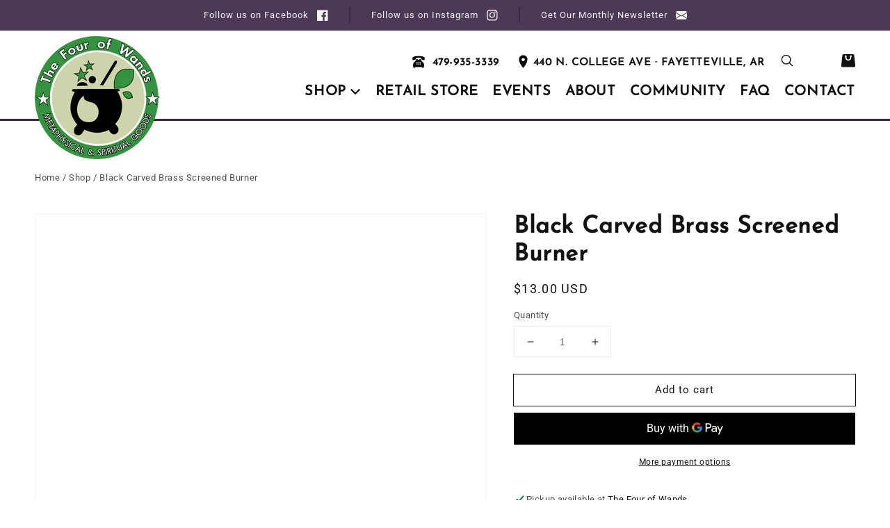

--- FILE ---
content_type: text/html; charset=utf-8
request_url: https://thefourofwands.com/products/black-carved-brass-screened-burner
body_size: 29505
content:
<!doctype html>
<html class="no-js" lang="en">
  <head>
    <meta charset="utf-8">
    <meta http-equiv="X-UA-Compatible" content="IE=edge">
    <meta name="viewport" content="width=device-width,initial-scale=1">
    <meta name="theme-color" content="">
    <link rel="canonical" href="https://thefourofwands.com/products/black-carved-brass-screened-burner">
    <link rel="preconnect" href="https://cdn.shopify.com" crossorigin><link rel="icon" type="image/png" href="//thefourofwands.com/cdn/shop/files/favicon-32x32_32x32.png?v=1630291242"><link rel="preconnect" href="https://fonts.shopifycdn.com" crossorigin><title>
      Black Carved Brass Screened Burner
 &ndash; The Four of Wands</title>

    
      <meta name="description" content="Black brass burner with gold carving and gold brass screen.  2.75&quot;D 1.75&quot;H with wooden coaster. Never leave unattended and make sure to place on the coaster. ">
    

    

<meta property="og:site_name" content="The Four of Wands">
<meta property="og:url" content="https://thefourofwands.com/products/black-carved-brass-screened-burner">
<meta property="og:title" content="Black Carved Brass Screened Burner">
<meta property="og:type" content="product">
<meta property="og:description" content="Black brass burner with gold carving and gold brass screen.  2.75&quot;D 1.75&quot;H with wooden coaster. Never leave unattended and make sure to place on the coaster. "><meta property="og:image" content="http://thefourofwands.com/cdn/shop/products/black-carved-brass-screened-burner_8365cfd4-f7ac-4d4c-8f0b-380c5d0436d9.jpg?v=1632727450">
  <meta property="og:image:secure_url" content="https://thefourofwands.com/cdn/shop/products/black-carved-brass-screened-burner_8365cfd4-f7ac-4d4c-8f0b-380c5d0436d9.jpg?v=1632727450">
  <meta property="og:image:width" content="2400">
  <meta property="og:image:height" content="2400"><meta property="og:price:amount" content="13.00">
  <meta property="og:price:currency" content="USD"><meta name="twitter:card" content="summary_large_image">
<meta name="twitter:title" content="Black Carved Brass Screened Burner">
<meta name="twitter:description" content="Black brass burner with gold carving and gold brass screen.  2.75&quot;D 1.75&quot;H with wooden coaster. Never leave unattended and make sure to place on the coaster. ">


    <script src="//thefourofwands.com/cdn/shop/t/3/assets/global.js?v=170896997323989226581630290599" defer="defer"></script>
    <script>window.performance && window.performance.mark && window.performance.mark('shopify.content_for_header.start');</script><meta id="shopify-digital-wallet" name="shopify-digital-wallet" content="/52290289822/digital_wallets/dialog">
<meta name="shopify-checkout-api-token" content="38fc1a9510f5d12fac9c8c5d367a657a">
<link rel="alternate" type="application/json+oembed" href="https://thefourofwands.com/products/black-carved-brass-screened-burner.oembed">
<script async="async" src="/checkouts/internal/preloads.js?locale=en-US"></script>
<script id="apple-pay-shop-capabilities" type="application/json">{"shopId":52290289822,"countryCode":"US","currencyCode":"USD","merchantCapabilities":["supports3DS"],"merchantId":"gid:\/\/shopify\/Shop\/52290289822","merchantName":"The Four of Wands","requiredBillingContactFields":["postalAddress","email"],"requiredShippingContactFields":["postalAddress","email"],"shippingType":"shipping","supportedNetworks":["visa","masterCard","amex","discover","elo","jcb"],"total":{"type":"pending","label":"The Four of Wands","amount":"1.00"},"shopifyPaymentsEnabled":true,"supportsSubscriptions":true}</script>
<script id="shopify-features" type="application/json">{"accessToken":"38fc1a9510f5d12fac9c8c5d367a657a","betas":["rich-media-storefront-analytics"],"domain":"thefourofwands.com","predictiveSearch":true,"shopId":52290289822,"locale":"en"}</script>
<script>var Shopify = Shopify || {};
Shopify.shop = "the-4-of-wands.myshopify.com";
Shopify.locale = "en";
Shopify.currency = {"active":"USD","rate":"1.0"};
Shopify.country = "US";
Shopify.theme = {"name":"4oW\/main","id":126550835358,"schema_name":"Four of Wands","schema_version":"1.0","theme_store_id":null,"role":"main"};
Shopify.theme.handle = "null";
Shopify.theme.style = {"id":null,"handle":null};
Shopify.cdnHost = "thefourofwands.com/cdn";
Shopify.routes = Shopify.routes || {};
Shopify.routes.root = "/";</script>
<script type="module">!function(o){(o.Shopify=o.Shopify||{}).modules=!0}(window);</script>
<script>!function(o){function n(){var o=[];function n(){o.push(Array.prototype.slice.apply(arguments))}return n.q=o,n}var t=o.Shopify=o.Shopify||{};t.loadFeatures=n(),t.autoloadFeatures=n()}(window);</script>
<script id="shop-js-analytics" type="application/json">{"pageType":"product"}</script>
<script defer="defer" async type="module" src="//thefourofwands.com/cdn/shopifycloud/shop-js/modules/v2/client.init-shop-cart-sync_BdyHc3Nr.en.esm.js"></script>
<script defer="defer" async type="module" src="//thefourofwands.com/cdn/shopifycloud/shop-js/modules/v2/chunk.common_Daul8nwZ.esm.js"></script>
<script type="module">
  await import("//thefourofwands.com/cdn/shopifycloud/shop-js/modules/v2/client.init-shop-cart-sync_BdyHc3Nr.en.esm.js");
await import("//thefourofwands.com/cdn/shopifycloud/shop-js/modules/v2/chunk.common_Daul8nwZ.esm.js");

  window.Shopify.SignInWithShop?.initShopCartSync?.({"fedCMEnabled":true,"windoidEnabled":true});

</script>
<script>(function() {
  var isLoaded = false;
  function asyncLoad() {
    if (isLoaded) return;
    isLoaded = true;
    var urls = ["https:\/\/instafeed.nfcube.com\/cdn\/484e22e90d9bb67147a79450ab79c9d2.js?shop=the-4-of-wands.myshopify.com"];
    for (var i = 0; i < urls.length; i++) {
      var s = document.createElement('script');
      s.type = 'text/javascript';
      s.async = true;
      s.src = urls[i];
      var x = document.getElementsByTagName('script')[0];
      x.parentNode.insertBefore(s, x);
    }
  };
  if(window.attachEvent) {
    window.attachEvent('onload', asyncLoad);
  } else {
    window.addEventListener('load', asyncLoad, false);
  }
})();</script>
<script id="__st">var __st={"a":52290289822,"offset":-21600,"reqid":"3a4aa733-5d5e-4291-a863-2c8bc82dd7ac-1768966706","pageurl":"thefourofwands.com\/products\/black-carved-brass-screened-burner","u":"e806d3702fcc","p":"product","rtyp":"product","rid":6877134913694};</script>
<script>window.ShopifyPaypalV4VisibilityTracking = true;</script>
<script id="captcha-bootstrap">!function(){'use strict';const t='contact',e='account',n='new_comment',o=[[t,t],['blogs',n],['comments',n],[t,'customer']],c=[[e,'customer_login'],[e,'guest_login'],[e,'recover_customer_password'],[e,'create_customer']],r=t=>t.map((([t,e])=>`form[action*='/${t}']:not([data-nocaptcha='true']) input[name='form_type'][value='${e}']`)).join(','),a=t=>()=>t?[...document.querySelectorAll(t)].map((t=>t.form)):[];function s(){const t=[...o],e=r(t);return a(e)}const i='password',u='form_key',d=['recaptcha-v3-token','g-recaptcha-response','h-captcha-response',i],f=()=>{try{return window.sessionStorage}catch{return}},m='__shopify_v',_=t=>t.elements[u];function p(t,e,n=!1){try{const o=window.sessionStorage,c=JSON.parse(o.getItem(e)),{data:r}=function(t){const{data:e,action:n}=t;return t[m]||n?{data:e,action:n}:{data:t,action:n}}(c);for(const[e,n]of Object.entries(r))t.elements[e]&&(t.elements[e].value=n);n&&o.removeItem(e)}catch(o){console.error('form repopulation failed',{error:o})}}const l='form_type',E='cptcha';function T(t){t.dataset[E]=!0}const w=window,h=w.document,L='Shopify',v='ce_forms',y='captcha';let A=!1;((t,e)=>{const n=(g='f06e6c50-85a8-45c8-87d0-21a2b65856fe',I='https://cdn.shopify.com/shopifycloud/storefront-forms-hcaptcha/ce_storefront_forms_captcha_hcaptcha.v1.5.2.iife.js',D={infoText:'Protected by hCaptcha',privacyText:'Privacy',termsText:'Terms'},(t,e,n)=>{const o=w[L][v],c=o.bindForm;if(c)return c(t,g,e,D).then(n);var r;o.q.push([[t,g,e,D],n]),r=I,A||(h.body.append(Object.assign(h.createElement('script'),{id:'captcha-provider',async:!0,src:r})),A=!0)});var g,I,D;w[L]=w[L]||{},w[L][v]=w[L][v]||{},w[L][v].q=[],w[L][y]=w[L][y]||{},w[L][y].protect=function(t,e){n(t,void 0,e),T(t)},Object.freeze(w[L][y]),function(t,e,n,w,h,L){const[v,y,A,g]=function(t,e,n){const i=e?o:[],u=t?c:[],d=[...i,...u],f=r(d),m=r(i),_=r(d.filter((([t,e])=>n.includes(e))));return[a(f),a(m),a(_),s()]}(w,h,L),I=t=>{const e=t.target;return e instanceof HTMLFormElement?e:e&&e.form},D=t=>v().includes(t);t.addEventListener('submit',(t=>{const e=I(t);if(!e)return;const n=D(e)&&!e.dataset.hcaptchaBound&&!e.dataset.recaptchaBound,o=_(e),c=g().includes(e)&&(!o||!o.value);(n||c)&&t.preventDefault(),c&&!n&&(function(t){try{if(!f())return;!function(t){const e=f();if(!e)return;const n=_(t);if(!n)return;const o=n.value;o&&e.removeItem(o)}(t);const e=Array.from(Array(32),(()=>Math.random().toString(36)[2])).join('');!function(t,e){_(t)||t.append(Object.assign(document.createElement('input'),{type:'hidden',name:u})),t.elements[u].value=e}(t,e),function(t,e){const n=f();if(!n)return;const o=[...t.querySelectorAll(`input[type='${i}']`)].map((({name:t})=>t)),c=[...d,...o],r={};for(const[a,s]of new FormData(t).entries())c.includes(a)||(r[a]=s);n.setItem(e,JSON.stringify({[m]:1,action:t.action,data:r}))}(t,e)}catch(e){console.error('failed to persist form',e)}}(e),e.submit())}));const S=(t,e)=>{t&&!t.dataset[E]&&(n(t,e.some((e=>e===t))),T(t))};for(const o of['focusin','change'])t.addEventListener(o,(t=>{const e=I(t);D(e)&&S(e,y())}));const B=e.get('form_key'),M=e.get(l),P=B&&M;t.addEventListener('DOMContentLoaded',(()=>{const t=y();if(P)for(const e of t)e.elements[l].value===M&&p(e,B);[...new Set([...A(),...v().filter((t=>'true'===t.dataset.shopifyCaptcha))])].forEach((e=>S(e,t)))}))}(h,new URLSearchParams(w.location.search),n,t,e,['guest_login'])})(!0,!0)}();</script>
<script integrity="sha256-4kQ18oKyAcykRKYeNunJcIwy7WH5gtpwJnB7kiuLZ1E=" data-source-attribution="shopify.loadfeatures" defer="defer" src="//thefourofwands.com/cdn/shopifycloud/storefront/assets/storefront/load_feature-a0a9edcb.js" crossorigin="anonymous"></script>
<script data-source-attribution="shopify.dynamic_checkout.dynamic.init">var Shopify=Shopify||{};Shopify.PaymentButton=Shopify.PaymentButton||{isStorefrontPortableWallets:!0,init:function(){window.Shopify.PaymentButton.init=function(){};var t=document.createElement("script");t.src="https://thefourofwands.com/cdn/shopifycloud/portable-wallets/latest/portable-wallets.en.js",t.type="module",document.head.appendChild(t)}};
</script>
<script data-source-attribution="shopify.dynamic_checkout.buyer_consent">
  function portableWalletsHideBuyerConsent(e){var t=document.getElementById("shopify-buyer-consent"),n=document.getElementById("shopify-subscription-policy-button");t&&n&&(t.classList.add("hidden"),t.setAttribute("aria-hidden","true"),n.removeEventListener("click",e))}function portableWalletsShowBuyerConsent(e){var t=document.getElementById("shopify-buyer-consent"),n=document.getElementById("shopify-subscription-policy-button");t&&n&&(t.classList.remove("hidden"),t.removeAttribute("aria-hidden"),n.addEventListener("click",e))}window.Shopify?.PaymentButton&&(window.Shopify.PaymentButton.hideBuyerConsent=portableWalletsHideBuyerConsent,window.Shopify.PaymentButton.showBuyerConsent=portableWalletsShowBuyerConsent);
</script>
<script>
  function portableWalletsCleanup(e){e&&e.src&&console.error("Failed to load portable wallets script "+e.src);var t=document.querySelectorAll("shopify-accelerated-checkout .shopify-payment-button__skeleton, shopify-accelerated-checkout-cart .wallet-cart-button__skeleton"),e=document.getElementById("shopify-buyer-consent");for(let e=0;e<t.length;e++)t[e].remove();e&&e.remove()}function portableWalletsNotLoadedAsModule(e){e instanceof ErrorEvent&&"string"==typeof e.message&&e.message.includes("import.meta")&&"string"==typeof e.filename&&e.filename.includes("portable-wallets")&&(window.removeEventListener("error",portableWalletsNotLoadedAsModule),window.Shopify.PaymentButton.failedToLoad=e,"loading"===document.readyState?document.addEventListener("DOMContentLoaded",window.Shopify.PaymentButton.init):window.Shopify.PaymentButton.init())}window.addEventListener("error",portableWalletsNotLoadedAsModule);
</script>

<script type="module" src="https://thefourofwands.com/cdn/shopifycloud/portable-wallets/latest/portable-wallets.en.js" onError="portableWalletsCleanup(this)" crossorigin="anonymous"></script>
<script nomodule>
  document.addEventListener("DOMContentLoaded", portableWalletsCleanup);
</script>

<link id="shopify-accelerated-checkout-styles" rel="stylesheet" media="screen" href="https://thefourofwands.com/cdn/shopifycloud/portable-wallets/latest/accelerated-checkout-backwards-compat.css" crossorigin="anonymous">
<style id="shopify-accelerated-checkout-cart">
        #shopify-buyer-consent {
  margin-top: 1em;
  display: inline-block;
  width: 100%;
}

#shopify-buyer-consent.hidden {
  display: none;
}

#shopify-subscription-policy-button {
  background: none;
  border: none;
  padding: 0;
  text-decoration: underline;
  font-size: inherit;
  cursor: pointer;
}

#shopify-subscription-policy-button::before {
  box-shadow: none;
}

      </style>
<script id="sections-script" data-sections="main-product,product-recommendations,header,footer" defer="defer" src="//thefourofwands.com/cdn/shop/t/3/compiled_assets/scripts.js?v=14625"></script>
<script>window.performance && window.performance.mark && window.performance.mark('shopify.content_for_header.end');</script>


    <style data-shopify>
      @font-face {
  font-family: Roboto;
  font-weight: 400;
  font-style: normal;
  font-display: swap;
  src: url("//thefourofwands.com/cdn/fonts/roboto/roboto_n4.2019d890f07b1852f56ce63ba45b2db45d852cba.woff2") format("woff2"),
       url("//thefourofwands.com/cdn/fonts/roboto/roboto_n4.238690e0007583582327135619c5f7971652fa9d.woff") format("woff");
}

      @font-face {
  font-family: Roboto;
  font-weight: 700;
  font-style: normal;
  font-display: swap;
  src: url("//thefourofwands.com/cdn/fonts/roboto/roboto_n7.f38007a10afbbde8976c4056bfe890710d51dec2.woff2") format("woff2"),
       url("//thefourofwands.com/cdn/fonts/roboto/roboto_n7.94bfdd3e80c7be00e128703d245c207769d763f9.woff") format("woff");
}

      @font-face {
  font-family: Roboto;
  font-weight: 400;
  font-style: italic;
  font-display: swap;
  src: url("//thefourofwands.com/cdn/fonts/roboto/roboto_i4.57ce898ccda22ee84f49e6b57ae302250655e2d4.woff2") format("woff2"),
       url("//thefourofwands.com/cdn/fonts/roboto/roboto_i4.b21f3bd061cbcb83b824ae8c7671a82587b264bf.woff") format("woff");
}

      @font-face {
  font-family: Roboto;
  font-weight: 700;
  font-style: italic;
  font-display: swap;
  src: url("//thefourofwands.com/cdn/fonts/roboto/roboto_i7.7ccaf9410746f2c53340607c42c43f90a9005937.woff2") format("woff2"),
       url("//thefourofwands.com/cdn/fonts/roboto/roboto_i7.49ec21cdd7148292bffea74c62c0df6e93551516.woff") format("woff");
}

      @font-face {
  font-family: "Josefin Sans";
  font-weight: 400;
  font-style: normal;
  font-display: swap;
  src: url("//thefourofwands.com/cdn/fonts/josefin_sans/josefinsans_n4.70f7efd699799949e6d9f99bc20843a2c86a2e0f.woff2") format("woff2"),
       url("//thefourofwands.com/cdn/fonts/josefin_sans/josefinsans_n4.35d308a1bdf56e5556bc2ac79702c721e4e2e983.woff") format("woff");
}


      :root {
        --font-body-family: Roboto, sans-serif;
        --font-body-style: normal;
        --font-body-weight: 400;

        --font-heading-family: "Josefin Sans", sans-serif;
        --font-heading-style: normal;
        --font-heading-weight: 400;

        --color-base-text: 18, 18, 18;
        --color-base-background-1: 255, 255, 255;
        --color-base-background-2: 76, 57, 87;
        --color-base-solid-button-labels: 255, 255, 255;
        --color-base-outline-button-labels: 18, 18, 18;
        --color-base-accent-1: 98, 74, 112;
        --color-base-accent-2: 98, 74, 112;
        --payment-terms-background-color: #ffffff;

        --page-width: 140rem;
      }

      *,
      *::before,
      *::after {
        box-sizing: inherit;
      }

      html {
        box-sizing: border-box;
        font-size: 62.5%;
        height: 100%;
      }

      body {
        display: grid;
        grid-template-rows: auto auto 1fr auto;
        grid-template-columns: 100%;
        min-height: 100%;
        margin: 0;
        font-size: 1.5rem;
        letter-spacing: 0.06rem;
        line-height: 1.8;
        font-family: var(--font-body-family);
        font-style: var(--font-body-style);
        font-weight: var(--font-body-weight);
      }

      @media screen and (min-width: 750px) {
        body {
          font-size: 1.6rem;
        }
      }
    </style>

    <link href="//thefourofwands.com/cdn/shop/t/3/assets/base.css?v=66906592098223002051767715402" rel="stylesheet" type="text/css" media="all" />
<link rel="preload" as="font" href="//thefourofwands.com/cdn/fonts/roboto/roboto_n4.2019d890f07b1852f56ce63ba45b2db45d852cba.woff2" type="font/woff2" crossorigin><link rel="preload" as="font" href="//thefourofwands.com/cdn/fonts/josefin_sans/josefinsans_n4.70f7efd699799949e6d9f99bc20843a2c86a2e0f.woff2" type="font/woff2" crossorigin><script>
      document.documentElement.className = document.documentElement.className.replace('no-js', 'js');
    </script>
  <link href="https://monorail-edge.shopifysvc.com" rel="dns-prefetch">
<script>(function(){if ("sendBeacon" in navigator && "performance" in window) {try {var session_token_from_headers = performance.getEntriesByType('navigation')[0].serverTiming.find(x => x.name == '_s').description;} catch {var session_token_from_headers = undefined;}var session_cookie_matches = document.cookie.match(/_shopify_s=([^;]*)/);var session_token_from_cookie = session_cookie_matches && session_cookie_matches.length === 2 ? session_cookie_matches[1] : "";var session_token = session_token_from_headers || session_token_from_cookie || "";function handle_abandonment_event(e) {var entries = performance.getEntries().filter(function(entry) {return /monorail-edge.shopifysvc.com/.test(entry.name);});if (!window.abandonment_tracked && entries.length === 0) {window.abandonment_tracked = true;var currentMs = Date.now();var navigation_start = performance.timing.navigationStart;var payload = {shop_id: 52290289822,url: window.location.href,navigation_start,duration: currentMs - navigation_start,session_token,page_type: "product"};window.navigator.sendBeacon("https://monorail-edge.shopifysvc.com/v1/produce", JSON.stringify({schema_id: "online_store_buyer_site_abandonment/1.1",payload: payload,metadata: {event_created_at_ms: currentMs,event_sent_at_ms: currentMs}}));}}window.addEventListener('pagehide', handle_abandonment_event);}}());</script>
<script id="web-pixels-manager-setup">(function e(e,d,r,n,o){if(void 0===o&&(o={}),!Boolean(null===(a=null===(i=window.Shopify)||void 0===i?void 0:i.analytics)||void 0===a?void 0:a.replayQueue)){var i,a;window.Shopify=window.Shopify||{};var t=window.Shopify;t.analytics=t.analytics||{};var s=t.analytics;s.replayQueue=[],s.publish=function(e,d,r){return s.replayQueue.push([e,d,r]),!0};try{self.performance.mark("wpm:start")}catch(e){}var l=function(){var e={modern:/Edge?\/(1{2}[4-9]|1[2-9]\d|[2-9]\d{2}|\d{4,})\.\d+(\.\d+|)|Firefox\/(1{2}[4-9]|1[2-9]\d|[2-9]\d{2}|\d{4,})\.\d+(\.\d+|)|Chrom(ium|e)\/(9{2}|\d{3,})\.\d+(\.\d+|)|(Maci|X1{2}).+ Version\/(15\.\d+|(1[6-9]|[2-9]\d|\d{3,})\.\d+)([,.]\d+|)( \(\w+\)|)( Mobile\/\w+|) Safari\/|Chrome.+OPR\/(9{2}|\d{3,})\.\d+\.\d+|(CPU[ +]OS|iPhone[ +]OS|CPU[ +]iPhone|CPU IPhone OS|CPU iPad OS)[ +]+(15[._]\d+|(1[6-9]|[2-9]\d|\d{3,})[._]\d+)([._]\d+|)|Android:?[ /-](13[3-9]|1[4-9]\d|[2-9]\d{2}|\d{4,})(\.\d+|)(\.\d+|)|Android.+Firefox\/(13[5-9]|1[4-9]\d|[2-9]\d{2}|\d{4,})\.\d+(\.\d+|)|Android.+Chrom(ium|e)\/(13[3-9]|1[4-9]\d|[2-9]\d{2}|\d{4,})\.\d+(\.\d+|)|SamsungBrowser\/([2-9]\d|\d{3,})\.\d+/,legacy:/Edge?\/(1[6-9]|[2-9]\d|\d{3,})\.\d+(\.\d+|)|Firefox\/(5[4-9]|[6-9]\d|\d{3,})\.\d+(\.\d+|)|Chrom(ium|e)\/(5[1-9]|[6-9]\d|\d{3,})\.\d+(\.\d+|)([\d.]+$|.*Safari\/(?![\d.]+ Edge\/[\d.]+$))|(Maci|X1{2}).+ Version\/(10\.\d+|(1[1-9]|[2-9]\d|\d{3,})\.\d+)([,.]\d+|)( \(\w+\)|)( Mobile\/\w+|) Safari\/|Chrome.+OPR\/(3[89]|[4-9]\d|\d{3,})\.\d+\.\d+|(CPU[ +]OS|iPhone[ +]OS|CPU[ +]iPhone|CPU IPhone OS|CPU iPad OS)[ +]+(10[._]\d+|(1[1-9]|[2-9]\d|\d{3,})[._]\d+)([._]\d+|)|Android:?[ /-](13[3-9]|1[4-9]\d|[2-9]\d{2}|\d{4,})(\.\d+|)(\.\d+|)|Mobile Safari.+OPR\/([89]\d|\d{3,})\.\d+\.\d+|Android.+Firefox\/(13[5-9]|1[4-9]\d|[2-9]\d{2}|\d{4,})\.\d+(\.\d+|)|Android.+Chrom(ium|e)\/(13[3-9]|1[4-9]\d|[2-9]\d{2}|\d{4,})\.\d+(\.\d+|)|Android.+(UC? ?Browser|UCWEB|U3)[ /]?(15\.([5-9]|\d{2,})|(1[6-9]|[2-9]\d|\d{3,})\.\d+)\.\d+|SamsungBrowser\/(5\.\d+|([6-9]|\d{2,})\.\d+)|Android.+MQ{2}Browser\/(14(\.(9|\d{2,})|)|(1[5-9]|[2-9]\d|\d{3,})(\.\d+|))(\.\d+|)|K[Aa][Ii]OS\/(3\.\d+|([4-9]|\d{2,})\.\d+)(\.\d+|)/},d=e.modern,r=e.legacy,n=navigator.userAgent;return n.match(d)?"modern":n.match(r)?"legacy":"unknown"}(),u="modern"===l?"modern":"legacy",c=(null!=n?n:{modern:"",legacy:""})[u],f=function(e){return[e.baseUrl,"/wpm","/b",e.hashVersion,"modern"===e.buildTarget?"m":"l",".js"].join("")}({baseUrl:d,hashVersion:r,buildTarget:u}),m=function(e){var d=e.version,r=e.bundleTarget,n=e.surface,o=e.pageUrl,i=e.monorailEndpoint;return{emit:function(e){var a=e.status,t=e.errorMsg,s=(new Date).getTime(),l=JSON.stringify({metadata:{event_sent_at_ms:s},events:[{schema_id:"web_pixels_manager_load/3.1",payload:{version:d,bundle_target:r,page_url:o,status:a,surface:n,error_msg:t},metadata:{event_created_at_ms:s}}]});if(!i)return console&&console.warn&&console.warn("[Web Pixels Manager] No Monorail endpoint provided, skipping logging."),!1;try{return self.navigator.sendBeacon.bind(self.navigator)(i,l)}catch(e){}var u=new XMLHttpRequest;try{return u.open("POST",i,!0),u.setRequestHeader("Content-Type","text/plain"),u.send(l),!0}catch(e){return console&&console.warn&&console.warn("[Web Pixels Manager] Got an unhandled error while logging to Monorail."),!1}}}}({version:r,bundleTarget:l,surface:e.surface,pageUrl:self.location.href,monorailEndpoint:e.monorailEndpoint});try{o.browserTarget=l,function(e){var d=e.src,r=e.async,n=void 0===r||r,o=e.onload,i=e.onerror,a=e.sri,t=e.scriptDataAttributes,s=void 0===t?{}:t,l=document.createElement("script"),u=document.querySelector("head"),c=document.querySelector("body");if(l.async=n,l.src=d,a&&(l.integrity=a,l.crossOrigin="anonymous"),s)for(var f in s)if(Object.prototype.hasOwnProperty.call(s,f))try{l.dataset[f]=s[f]}catch(e){}if(o&&l.addEventListener("load",o),i&&l.addEventListener("error",i),u)u.appendChild(l);else{if(!c)throw new Error("Did not find a head or body element to append the script");c.appendChild(l)}}({src:f,async:!0,onload:function(){if(!function(){var e,d;return Boolean(null===(d=null===(e=window.Shopify)||void 0===e?void 0:e.analytics)||void 0===d?void 0:d.initialized)}()){var d=window.webPixelsManager.init(e)||void 0;if(d){var r=window.Shopify.analytics;r.replayQueue.forEach((function(e){var r=e[0],n=e[1],o=e[2];d.publishCustomEvent(r,n,o)})),r.replayQueue=[],r.publish=d.publishCustomEvent,r.visitor=d.visitor,r.initialized=!0}}},onerror:function(){return m.emit({status:"failed",errorMsg:"".concat(f," has failed to load")})},sri:function(e){var d=/^sha384-[A-Za-z0-9+/=]+$/;return"string"==typeof e&&d.test(e)}(c)?c:"",scriptDataAttributes:o}),m.emit({status:"loading"})}catch(e){m.emit({status:"failed",errorMsg:(null==e?void 0:e.message)||"Unknown error"})}}})({shopId: 52290289822,storefrontBaseUrl: "https://thefourofwands.com",extensionsBaseUrl: "https://extensions.shopifycdn.com/cdn/shopifycloud/web-pixels-manager",monorailEndpoint: "https://monorail-edge.shopifysvc.com/unstable/produce_batch",surface: "storefront-renderer",enabledBetaFlags: ["2dca8a86"],webPixelsConfigList: [{"id":"shopify-app-pixel","configuration":"{}","eventPayloadVersion":"v1","runtimeContext":"STRICT","scriptVersion":"0450","apiClientId":"shopify-pixel","type":"APP","privacyPurposes":["ANALYTICS","MARKETING"]},{"id":"shopify-custom-pixel","eventPayloadVersion":"v1","runtimeContext":"LAX","scriptVersion":"0450","apiClientId":"shopify-pixel","type":"CUSTOM","privacyPurposes":["ANALYTICS","MARKETING"]}],isMerchantRequest: false,initData: {"shop":{"name":"The Four of Wands","paymentSettings":{"currencyCode":"USD"},"myshopifyDomain":"the-4-of-wands.myshopify.com","countryCode":"US","storefrontUrl":"https:\/\/thefourofwands.com"},"customer":null,"cart":null,"checkout":null,"productVariants":[{"price":{"amount":13.0,"currencyCode":"USD"},"product":{"title":"Black Carved Brass Screened Burner","vendor":"New Age Imports","id":"6877134913694","untranslatedTitle":"Black Carved Brass Screened Burner","url":"\/products\/black-carved-brass-screened-burner","type":"Incense and Resin Burners"},"id":"40479338561694","image":{"src":"\/\/thefourofwands.com\/cdn\/shop\/products\/black-carved-brass-screened-burner_8365cfd4-f7ac-4d4c-8f0b-380c5d0436d9.jpg?v=1632727450"},"sku":null,"title":"Default Title","untranslatedTitle":"Default Title"}],"purchasingCompany":null},},"https://thefourofwands.com/cdn","fcfee988w5aeb613cpc8e4bc33m6693e112",{"modern":"","legacy":""},{"shopId":"52290289822","storefrontBaseUrl":"https:\/\/thefourofwands.com","extensionBaseUrl":"https:\/\/extensions.shopifycdn.com\/cdn\/shopifycloud\/web-pixels-manager","surface":"storefront-renderer","enabledBetaFlags":"[\"2dca8a86\"]","isMerchantRequest":"false","hashVersion":"fcfee988w5aeb613cpc8e4bc33m6693e112","publish":"custom","events":"[[\"page_viewed\",{}],[\"product_viewed\",{\"productVariant\":{\"price\":{\"amount\":13.0,\"currencyCode\":\"USD\"},\"product\":{\"title\":\"Black Carved Brass Screened Burner\",\"vendor\":\"New Age Imports\",\"id\":\"6877134913694\",\"untranslatedTitle\":\"Black Carved Brass Screened Burner\",\"url\":\"\/products\/black-carved-brass-screened-burner\",\"type\":\"Incense and Resin Burners\"},\"id\":\"40479338561694\",\"image\":{\"src\":\"\/\/thefourofwands.com\/cdn\/shop\/products\/black-carved-brass-screened-burner_8365cfd4-f7ac-4d4c-8f0b-380c5d0436d9.jpg?v=1632727450\"},\"sku\":null,\"title\":\"Default Title\",\"untranslatedTitle\":\"Default Title\"}}]]"});</script><script>
  window.ShopifyAnalytics = window.ShopifyAnalytics || {};
  window.ShopifyAnalytics.meta = window.ShopifyAnalytics.meta || {};
  window.ShopifyAnalytics.meta.currency = 'USD';
  var meta = {"product":{"id":6877134913694,"gid":"gid:\/\/shopify\/Product\/6877134913694","vendor":"New Age Imports","type":"Incense and Resin Burners","handle":"black-carved-brass-screened-burner","variants":[{"id":40479338561694,"price":1300,"name":"Black Carved Brass Screened Burner","public_title":null,"sku":null}],"remote":false},"page":{"pageType":"product","resourceType":"product","resourceId":6877134913694,"requestId":"3a4aa733-5d5e-4291-a863-2c8bc82dd7ac-1768966706"}};
  for (var attr in meta) {
    window.ShopifyAnalytics.meta[attr] = meta[attr];
  }
</script>
<script class="analytics">
  (function () {
    var customDocumentWrite = function(content) {
      var jquery = null;

      if (window.jQuery) {
        jquery = window.jQuery;
      } else if (window.Checkout && window.Checkout.$) {
        jquery = window.Checkout.$;
      }

      if (jquery) {
        jquery('body').append(content);
      }
    };

    var hasLoggedConversion = function(token) {
      if (token) {
        return document.cookie.indexOf('loggedConversion=' + token) !== -1;
      }
      return false;
    }

    var setCookieIfConversion = function(token) {
      if (token) {
        var twoMonthsFromNow = new Date(Date.now());
        twoMonthsFromNow.setMonth(twoMonthsFromNow.getMonth() + 2);

        document.cookie = 'loggedConversion=' + token + '; expires=' + twoMonthsFromNow;
      }
    }

    var trekkie = window.ShopifyAnalytics.lib = window.trekkie = window.trekkie || [];
    if (trekkie.integrations) {
      return;
    }
    trekkie.methods = [
      'identify',
      'page',
      'ready',
      'track',
      'trackForm',
      'trackLink'
    ];
    trekkie.factory = function(method) {
      return function() {
        var args = Array.prototype.slice.call(arguments);
        args.unshift(method);
        trekkie.push(args);
        return trekkie;
      };
    };
    for (var i = 0; i < trekkie.methods.length; i++) {
      var key = trekkie.methods[i];
      trekkie[key] = trekkie.factory(key);
    }
    trekkie.load = function(config) {
      trekkie.config = config || {};
      trekkie.config.initialDocumentCookie = document.cookie;
      var first = document.getElementsByTagName('script')[0];
      var script = document.createElement('script');
      script.type = 'text/javascript';
      script.onerror = function(e) {
        var scriptFallback = document.createElement('script');
        scriptFallback.type = 'text/javascript';
        scriptFallback.onerror = function(error) {
                var Monorail = {
      produce: function produce(monorailDomain, schemaId, payload) {
        var currentMs = new Date().getTime();
        var event = {
          schema_id: schemaId,
          payload: payload,
          metadata: {
            event_created_at_ms: currentMs,
            event_sent_at_ms: currentMs
          }
        };
        return Monorail.sendRequest("https://" + monorailDomain + "/v1/produce", JSON.stringify(event));
      },
      sendRequest: function sendRequest(endpointUrl, payload) {
        // Try the sendBeacon API
        if (window && window.navigator && typeof window.navigator.sendBeacon === 'function' && typeof window.Blob === 'function' && !Monorail.isIos12()) {
          var blobData = new window.Blob([payload], {
            type: 'text/plain'
          });

          if (window.navigator.sendBeacon(endpointUrl, blobData)) {
            return true;
          } // sendBeacon was not successful

        } // XHR beacon

        var xhr = new XMLHttpRequest();

        try {
          xhr.open('POST', endpointUrl);
          xhr.setRequestHeader('Content-Type', 'text/plain');
          xhr.send(payload);
        } catch (e) {
          console.log(e);
        }

        return false;
      },
      isIos12: function isIos12() {
        return window.navigator.userAgent.lastIndexOf('iPhone; CPU iPhone OS 12_') !== -1 || window.navigator.userAgent.lastIndexOf('iPad; CPU OS 12_') !== -1;
      }
    };
    Monorail.produce('monorail-edge.shopifysvc.com',
      'trekkie_storefront_load_errors/1.1',
      {shop_id: 52290289822,
      theme_id: 126550835358,
      app_name: "storefront",
      context_url: window.location.href,
      source_url: "//thefourofwands.com/cdn/s/trekkie.storefront.cd680fe47e6c39ca5d5df5f0a32d569bc48c0f27.min.js"});

        };
        scriptFallback.async = true;
        scriptFallback.src = '//thefourofwands.com/cdn/s/trekkie.storefront.cd680fe47e6c39ca5d5df5f0a32d569bc48c0f27.min.js';
        first.parentNode.insertBefore(scriptFallback, first);
      };
      script.async = true;
      script.src = '//thefourofwands.com/cdn/s/trekkie.storefront.cd680fe47e6c39ca5d5df5f0a32d569bc48c0f27.min.js';
      first.parentNode.insertBefore(script, first);
    };
    trekkie.load(
      {"Trekkie":{"appName":"storefront","development":false,"defaultAttributes":{"shopId":52290289822,"isMerchantRequest":null,"themeId":126550835358,"themeCityHash":"7681784734066616477","contentLanguage":"en","currency":"USD","eventMetadataId":"42bb0a2f-cfa8-4704-a320-cb3092c533e7"},"isServerSideCookieWritingEnabled":true,"monorailRegion":"shop_domain","enabledBetaFlags":["65f19447"]},"Session Attribution":{},"S2S":{"facebookCapiEnabled":false,"source":"trekkie-storefront-renderer","apiClientId":580111}}
    );

    var loaded = false;
    trekkie.ready(function() {
      if (loaded) return;
      loaded = true;

      window.ShopifyAnalytics.lib = window.trekkie;

      var originalDocumentWrite = document.write;
      document.write = customDocumentWrite;
      try { window.ShopifyAnalytics.merchantGoogleAnalytics.call(this); } catch(error) {};
      document.write = originalDocumentWrite;

      window.ShopifyAnalytics.lib.page(null,{"pageType":"product","resourceType":"product","resourceId":6877134913694,"requestId":"3a4aa733-5d5e-4291-a863-2c8bc82dd7ac-1768966706","shopifyEmitted":true});

      var match = window.location.pathname.match(/checkouts\/(.+)\/(thank_you|post_purchase)/)
      var token = match? match[1]: undefined;
      if (!hasLoggedConversion(token)) {
        setCookieIfConversion(token);
        window.ShopifyAnalytics.lib.track("Viewed Product",{"currency":"USD","variantId":40479338561694,"productId":6877134913694,"productGid":"gid:\/\/shopify\/Product\/6877134913694","name":"Black Carved Brass Screened Burner","price":"13.00","sku":null,"brand":"New Age Imports","variant":null,"category":"Incense and Resin Burners","nonInteraction":true,"remote":false},undefined,undefined,{"shopifyEmitted":true});
      window.ShopifyAnalytics.lib.track("monorail:\/\/trekkie_storefront_viewed_product\/1.1",{"currency":"USD","variantId":40479338561694,"productId":6877134913694,"productGid":"gid:\/\/shopify\/Product\/6877134913694","name":"Black Carved Brass Screened Burner","price":"13.00","sku":null,"brand":"New Age Imports","variant":null,"category":"Incense and Resin Burners","nonInteraction":true,"remote":false,"referer":"https:\/\/thefourofwands.com\/products\/black-carved-brass-screened-burner"});
      }
    });


        var eventsListenerScript = document.createElement('script');
        eventsListenerScript.async = true;
        eventsListenerScript.src = "//thefourofwands.com/cdn/shopifycloud/storefront/assets/shop_events_listener-3da45d37.js";
        document.getElementsByTagName('head')[0].appendChild(eventsListenerScript);

})();</script>
<script
  defer
  src="https://thefourofwands.com/cdn/shopifycloud/perf-kit/shopify-perf-kit-3.0.4.min.js"
  data-application="storefront-renderer"
  data-shop-id="52290289822"
  data-render-region="gcp-us-central1"
  data-page-type="product"
  data-theme-instance-id="126550835358"
  data-theme-name="Four of Wands"
  data-theme-version="1.0"
  data-monorail-region="shop_domain"
  data-resource-timing-sampling-rate="10"
  data-shs="true"
  data-shs-beacon="true"
  data-shs-export-with-fetch="true"
  data-shs-logs-sample-rate="1"
  data-shs-beacon-endpoint="https://thefourofwands.com/api/collect"
></script>
</head>

  <body>
    <a class="skip-to-content-link button visually-hidden" href="#MainContent">
      Skip to content
    </a>
    
    
    <div class="announcement-bar">
      <div class="page-width">
        <div class="cust-announcement-bar">
          <a href="https://facebook.com/shop.The.Four.Of.Wands" class="announcement-bar-div">
            <span class="announcement-text-hidden">Follow us on</span>&nbsp;Facebook<svg aria-hidden="true" focusable="false" role="presentation" class="icon icon-facebook" viewBox="0 0 18 18">
  <path d="M16.42.61c.27 0 .5.1.69.28.19.2.28.42.28.7v15.44c0 .27-.1.5-.28.69a.94.94 0 01-.7.28h-4.39v-6.7h2.25l.31-2.65h-2.56v-1.7c0-.4.1-.72.28-.93.18-.2.5-.32 1-.32h1.37V3.35c-.6-.06-1.27-.1-2.01-.1-1.01 0-1.83.3-2.45.9-.62.6-.93 1.44-.93 2.53v1.97H7.04v2.65h2.24V18H.98c-.28 0-.5-.1-.7-.28a.94.94 0 01-.28-.7V1.59c0-.27.1-.5.28-.69a.94.94 0 01.7-.28h15.44z">
</svg>
</a>
          <a href="http://instagram.com/shop_the_four_of_wands" class="announcement-bar-div">
            <span class="announcement-text-hidden">Follow us on</span>&nbsp;Instagram<svg aria-hidden="true" focusable="false" role="presentation" class="icon icon-instagram" viewBox="0 0 18 18">
  <path d="M8.77 1.58c2.34 0 2.62.01 3.54.05.86.04 1.32.18 1.63.3.41.17.7.35 1.01.66.3.3.5.6.65 1 .12.32.27.78.3 1.64.05.92.06 1.2.06 3.54s-.01 2.62-.05 3.54a4.79 4.79 0 01-.3 1.63c-.17.41-.35.7-.66 1.01-.3.3-.6.5-1.01.66-.31.12-.77.26-1.63.3-.92.04-1.2.05-3.54.05s-2.62 0-3.55-.05a4.79 4.79 0 01-1.62-.3c-.42-.16-.7-.35-1.01-.66-.31-.3-.5-.6-.66-1a4.87 4.87 0 01-.3-1.64c-.04-.92-.05-1.2-.05-3.54s0-2.62.05-3.54c.04-.86.18-1.32.3-1.63.16-.41.35-.7.66-1.01.3-.3.6-.5 1-.65.32-.12.78-.27 1.63-.3.93-.05 1.2-.06 3.55-.06zm0-1.58C6.39 0 6.09.01 5.15.05c-.93.04-1.57.2-2.13.4-.57.23-1.06.54-1.55 1.02C1 1.96.7 2.45.46 3.02c-.22.56-.37 1.2-.4 2.13C0 6.1 0 6.4 0 8.77s.01 2.68.05 3.61c.04.94.2 1.57.4 2.13.23.58.54 1.07 1.02 1.56.49.48.98.78 1.55 1.01.56.22 1.2.37 2.13.4.94.05 1.24.06 3.62.06 2.39 0 2.68-.01 3.62-.05.93-.04 1.57-.2 2.13-.41a4.27 4.27 0 001.55-1.01c.49-.49.79-.98 1.01-1.56.22-.55.37-1.19.41-2.13.04-.93.05-1.23.05-3.61 0-2.39 0-2.68-.05-3.62a6.47 6.47 0 00-.4-2.13 4.27 4.27 0 00-1.02-1.55A4.35 4.35 0 0014.52.46a6.43 6.43 0 00-2.13-.41A69 69 0 008.77 0z"/>
  <path d="M8.8 4a4.5 4.5 0 100 9 4.5 4.5 0 000-9zm0 7.43a2.92 2.92 0 110-5.85 2.92 2.92 0 010 5.85zM13.43 5a1.05 1.05 0 100-2.1 1.05 1.05 0 000 2.1z">
</svg>
</a>
          <a href="/pages/newsletter" class="announcement-bar-div announcement-bar-div-email">
            Get Our Monthly Newsletter<svg
  xmlns="http://www.w3.org/2000/svg"
  width="16"
  height="16"
  fill="currentColor"
  class="bi bi-envelope-fill"
  viewBox="0 0 16 16"
>
  <path d="M.05 3.555A2 2 0 0 1 2 2h12a2 2 0 0 1 1.95 1.555L8 8.414zM0 4.697v7.104l5.803-3.558zM6.761 8.83l-6.57 4.027A2 2 0 0 0 2 14h12a2 2 0 0 0 1.808-1.144l-6.57-4.027L8 9.586zm3.436-.586L16 11.801V4.697z"/>
</svg>
</a>
        </div>
      </div>
    </div>
    <div id="shopify-section-header" class="shopify-section"><link rel="stylesheet" href="//thefourofwands.com/cdn/shop/t/3/assets/component-list-menu.css?v=155569604593843927521632771740" media="print" onload="this.media='all'">
<link rel="stylesheet" href="//thefourofwands.com/cdn/shop/t/3/assets/component-search.css?v=167115570631985863841630290599" media="print" onload="this.media='all'">
<link rel="stylesheet" href="//thefourofwands.com/cdn/shop/t/3/assets/component-menu-drawer.css?v=43724188171302173941632771741" media="print" onload="this.media='all'">
<link rel="stylesheet" href="//thefourofwands.com/cdn/shop/t/3/assets/component-cart-notification.css?v=87135131402575196631630290599" media="print" onload="this.media='all'">

<noscript><link href="//thefourofwands.com/cdn/shop/t/3/assets/component-list-menu.css?v=155569604593843927521632771740" rel="stylesheet" type="text/css" media="all" /></noscript>
<noscript><link href="//thefourofwands.com/cdn/shop/t/3/assets/component-search.css?v=167115570631985863841630290599" rel="stylesheet" type="text/css" media="all" /></noscript>
<noscript><link href="//thefourofwands.com/cdn/shop/t/3/assets/component-menu-drawer.css?v=43724188171302173941632771741" rel="stylesheet" type="text/css" media="all" /></noscript>
<noscript><link href="//thefourofwands.com/cdn/shop/t/3/assets/component-cart-notification.css?v=87135131402575196631630290599" rel="stylesheet" type="text/css" media="all" /></noscript>

<style>
  header-drawer {
    justify-self: center;
    align-self: center;
    flex: 1;
  }

  @media screen and (min-width: 990px) {
    header-drawer {
      display: none;
    }
  }

  .menu-drawer-container {
    display: flex;
  }

  .list-menu {
    list-style: none;
    padding: 0;
    margin: 0;
  }

  .list-menu--inline {
    display: inline-flex;
    flex-wrap: wrap;
  }

  summary.list-menu__item {
    padding-right: 2.7rem;
  }

  .list-menu__item {
    display: flex;
    align-items: center;
    line-height: 1.3;
  }

  .list-menu__item--link {
    text-decoration: none;
    padding-bottom: 1rem;
    padding-top: 1rem;
    line-height: 1.8;
  }

  @media screen and (min-width: 750px) {
    .list-menu__item--link {
      padding-bottom: 0.5rem;
      padding-top: 0.5rem;
    }
  }
</style>

<script src="//thefourofwands.com/cdn/shop/t/3/assets/details-disclosure.js?v=113893937730261782131630290599" defer="defer"></script>
<script src="//thefourofwands.com/cdn/shop/t/3/assets/details-modal.js?v=42478746482685278681630290599" defer="defer"></script>
<script src="//thefourofwands.com/cdn/shop/t/3/assets/cart-notification.js?v=18770815536247936311630290599" defer="defer"></script>

<svg xmlns="http://www.w3.org/2000/svg" class="hidden">
  <symbol id="icon-search" viewbox="0 0 40 40">
    <path d="M18.6,11.9c-3.8,0-6.9,3.1-6.9,6.9s3.1,6.9,6.9,6.9c1.7,0,3.2-0.6,4.4-1.6l4.1,4.1c0.3,0.3,0.7,0.3,1,0s0.3-0.7,0-1
      c0,0,0,0,0,0L24,23.2c1-1.2,1.6-2.7,1.6-4.4C25.5,15,22.4,11.9,18.6,11.9z M18.6,13.3c3.1,0,5.5,2.5,5.5,5.5s-2.5,5.5-5.5,5.5
      s-5.5-2.5-5.5-5.5S15.5,13.3,18.6,13.3z"/>
      </symbol>

  <symbol id="icon-close" class="icon icon-close" viewBox="0 0 18 17">
    <path d="M.865 15.978a.5.5 0 00.707.707l7.433-7.431 7.579 7.282a.501.501 0 00.846-.37.5.5 0 00-.153-.351L9.712 8.546l7.417-7.416a.5.5 0 10-.707-.708L8.991 7.853 1.413.573a.5.5 0 10-.693.72l7.563 7.268-7.418 7.417z" fill="currentColor">
  </symbol>
</svg>
<div class="header-wrapper">
  <header class="header header--middle-left page-width header--has-menu "><header-drawer data-breakpoint="tablet">
        <details class="menu-drawer-container">
          <summary class="header__icon header__icon--menu header__icon--summary link link--text focus-inset" aria-label="Menu">
            <span class="mobile--nav">
              <svg class="icon icon-hamburger" version="1.1" id="Layer_1" xmlns="http://www.w3.org/2000/svg" xmlns:xlink="http://www.w3.org/1999/xlink" x="0px" y="0px"
    viewBox="0 0 70.8 16.7" style="enable-background:new 0 0 70.8 16.7;" xml:space="preserve">
  <path fill="var(--white)" d="M0.7,0C0.3,0,0,0.5,0,1c0,0.6,0.3,1.1,0.7,1.1c0,0,0,0,0,0h17.7c0.4,0,0.7-0.5,0.7-1c0-0.6-0.3-1.1-0.7-1.1
    c0,0,0,0,0,0H0.7z M0.7,7.3C0.3,7.3,0,7.8,0,8.3c0,0.6,0.3,1.1,0.7,1.1c0,0,0,0,0,0h17.7c0.4,0,0.7-0.5,0.7-1c0-0.6-0.3-1.1-0.7-1.1
    c0,0,0,0,0,0H0.7z M0.7,14.6c-0.4,0-0.7,0.5-0.7,1c0,0.6,0.3,1.1,0.7,1.1c0,0,0,0,0,0h17.7c0.4,0,0.7-0.5,0.7-1
    c0-0.6-0.3-1.1-0.7-1.1c0,0,0,0,0,0H0.7z"/>
  <g>
    <path fill="var(--white)" d="M38.7,2.8v10.7h-2V8.6l-3.4,4.8h0l-3.2-4.5v4.6h-2V2.8h0l5.2,7.4L38.7,2.8L38.7,2.8z"/>
    <path fill="var(--white)" d="M48.4,3.2v2h-5v2.2h4.4v2h-4.4v2.2h5.2v2h-7.2V3.2H48.4z"/>
    <path fill="var(--white)" d="M60,3.2v10.7h-0.1l-7.2-6.5l0,6.1h-2.1V2.8h0.1L58,9.4l0-6.2H60z"/>
    <path fill="var(--white)" d="M64.8,10.6c0.2,0.3,0.5,0.5,0.8,0.7c0.3,0.2,0.7,0.3,1.1,0.3c0.4,0,0.8-0.1,1.1-0.3s0.6-0.4,0.8-0.7
      c0.2-0.3,0.3-0.6,0.3-0.9V3.2h2v6.5c0,0.7-0.2,1.4-0.6,2c-0.4,0.6-0.9,1.1-1.5,1.4s-1.3,0.5-2.1,0.5c-0.8,0-1.5-0.2-2.1-0.5
      s-1.1-0.8-1.5-1.4c-0.4-0.6-0.6-1.3-0.6-2V3.2h2v6.5C64.5,10,64.6,10.3,64.8,10.6z"/>
  </g>
</svg>
                <svg class="icon icon-menuclose" version="1.1" id="Layer_1" xmlns="http://www.w3.org/2000/svg" xmlns:xlink="http://www.w3.org/1999/xlink" x="0px" y="0px"
     viewBox="0 0 73.8 16.6" style="enable-background:new 0 0 73.8 16.6;" xml:space="preserve">
  <path d="M9.8,8.3l6.6-6.6c0.3-0.3,0.2-0.9-0.2-1.4c-0.4-0.4-1-0.5-1.3-0.1L8.3,6.8L1.7,0.2C1.3-0.1,0.7,0,0.4,0.3
    C0,0.8-0.1,1.4,0.2,1.7l6.6,6.6L0.2,15c-0.3,0.3-0.2,0.9,0.2,1.4c0.4,0.4,1,0.5,1.3,0.1l6.6-6.6l6.6,6.6c0.3,0.3,0.9,0.2,1.3-0.1
    c0.4-0.4,0.5-1,0.2-1.4L9.8,8.3z"/>
  <g>
    <path d="M35.8,12.7c-0.1,0.1-0.3,0.2-0.6,0.4c-0.3,0.2-0.7,0.3-1.1,0.4c-0.4,0.1-0.9,0.2-1.5,0.2c-0.8,0-1.5-0.2-2.2-0.4
      c-0.6-0.3-1.2-0.7-1.6-1.1c-0.4-0.5-0.8-1-1-1.6s-0.3-1.3-0.3-2c0-0.8,0.1-1.5,0.4-2.2c0.2-0.7,0.6-1.2,1-1.7s1-0.8,1.6-1.1
      c0.6-0.3,1.3-0.4,2-0.4c0.7,0,1.3,0.1,1.8,0.3s1,0.4,1.3,0.6l-0.8,1.9c-0.2-0.2-0.5-0.4-0.9-0.6c-0.4-0.2-0.8-0.3-1.3-0.3
      c-0.4,0-0.8,0.1-1.1,0.2s-0.7,0.4-1,0.7s-0.5,0.6-0.7,1c-0.2,0.4-0.2,0.8-0.2,1.3c0,0.5,0.1,0.9,0.2,1.4c0.1,0.4,0.4,0.8,0.6,1.1
      c0.3,0.3,0.6,0.5,1,0.7c0.4,0.2,0.8,0.2,1.3,0.2c0.6,0,1-0.1,1.4-0.3c0.4-0.2,0.7-0.4,0.9-0.6L35.8,12.7z"/>
    <path d="M37.8,3.2h2v8.3h4.8v2h-6.9V3.2z"/>
    <path d="M45.9,8.4c0-0.7,0.1-1.4,0.4-2c0.3-0.6,0.6-1.2,1.1-1.7c0.5-0.5,1-0.9,1.7-1.2s1.3-0.4,2-0.4c0.7,0,1.4,0.1,2,0.4
      c0.6,0.3,1.2,0.7,1.7,1.2s0.9,1.1,1.1,1.7c0.3,0.6,0.4,1.3,0.4,2c0,0.7-0.1,1.4-0.4,2c-0.3,0.6-0.7,1.2-1.1,1.7s-1.1,0.9-1.7,1.1
      c-0.6,0.3-1.3,0.4-2,0.4c-0.7,0-1.4-0.1-2-0.4s-1.2-0.6-1.7-1.1c-0.5-0.5-0.9-1-1.1-1.7C46,9.8,45.9,9.1,45.9,8.4z M48,8.4
      c0,0.5,0.1,0.9,0.2,1.3c0.2,0.4,0.4,0.7,0.7,1.1c0.3,0.3,0.6,0.5,1,0.7s0.8,0.3,1.3,0.3c0.4,0,0.8-0.1,1.2-0.3s0.7-0.4,1-0.7
      c0.3-0.3,0.5-0.7,0.7-1.1c0.2-0.4,0.2-0.8,0.2-1.3c0-0.5-0.1-0.9-0.2-1.3c-0.2-0.4-0.4-0.8-0.7-1.1c-0.3-0.3-0.6-0.5-1-0.7
      s-0.8-0.3-1.2-0.3s-0.9,0.1-1.2,0.3s-0.7,0.4-1,0.7c-0.3,0.3-0.5,0.7-0.7,1.1C48.1,7.5,48,7.9,48,8.4z"/>
    <path d="M63.9,5.7c-0.4-0.2-0.8-0.4-1.2-0.5C62.3,5,62,5,61.6,5c-0.4,0-0.8,0.1-1,0.3c-0.3,0.2-0.4,0.4-0.4,0.8
      c0,0.2,0.1,0.5,0.3,0.7s0.4,0.4,0.7,0.5c0.3,0.1,0.6,0.3,0.9,0.4c0.3,0.1,0.6,0.2,0.9,0.4c0.3,0.2,0.6,0.3,0.8,0.6
      c0.2,0.2,0.4,0.5,0.6,0.9s0.2,0.8,0.2,1.3c0,0.5-0.1,1-0.4,1.5c-0.3,0.4-0.7,0.8-1.2,1.1c-0.5,0.3-1.2,0.4-1.9,0.4
      c-0.4,0-0.8,0-1.2-0.1c-0.4-0.1-0.8-0.2-1.2-0.4s-0.8-0.4-1.1-0.6l0.9-1.6c0.2,0.2,0.5,0.3,0.8,0.5c0.3,0.1,0.6,0.2,0.9,0.3
      c0.3,0.1,0.6,0.1,0.8,0.1c0.2,0,0.5,0,0.7-0.1c0.2-0.1,0.5-0.2,0.6-0.4c0.2-0.2,0.2-0.4,0.2-0.7c0-0.2-0.1-0.4-0.2-0.6
      C62.2,10,62,9.8,61.8,9.7c-0.2-0.1-0.5-0.3-0.7-0.4c-0.3-0.1-0.6-0.3-1-0.4c-0.3-0.2-0.7-0.4-0.9-0.6c-0.3-0.2-0.5-0.5-0.7-0.9
      s-0.3-0.8-0.3-1.3c0-0.6,0.1-1.1,0.4-1.6s0.6-0.8,1.1-1s1-0.4,1.7-0.4c0.8,0,1.5,0.1,2,0.3c0.5,0.2,1,0.4,1.4,0.7L63.9,5.7z"/>
    <path d="M66.6,3.2h7v2h-5v2.2h4.4v2h-4.4v2.2h5.2v2h-7.2V3.2z"/>
  </g>
  </svg>
  
            </span>
          </summary>
          <div id="menu-drawer" class="menu-drawer motion-reduce" tabindex="-1">
            <div class="menu-drawer__inner-container">
              <div class="menu-drawer__navigation-container">
                <nav class="menu-drawer__navigation">
                  <ul class="menu-drawer__menu list-menu" role="list"><li><details>
                            <summary class="menu-drawer__menu-item list-menu__item link link--text focus-inset">
                              Shop
                              <svg viewBox="0 0 14 10" fill="none" aria-hidden="true" focusable="false" role="presentation" class="icon icon-arrow" xmlns="http://www.w3.org/2000/svg">
  <path fill-rule="evenodd" clip-rule="evenodd" d="M8.537.808a.5.5 0 01.817-.162l4 4a.5.5 0 010 .708l-4 4a.5.5 0 11-.708-.708L11.793 5.5H1a.5.5 0 010-1h10.793L8.646 1.354a.5.5 0 01-.109-.546z" fill="currentColor">
</svg>

                              <svg aria-hidden="true" focusable="false" role="presentation" class="icon icon-caret" viewBox="0 0 10 6">
  <path fill-rule="evenodd" clip-rule="evenodd" d="M9.354.646a.5.5 0 00-.708 0L5 4.293 1.354.646a.5.5 0 00-.708.708l4 4a.5.5 0 00.708 0l4-4a.5.5 0 000-.708z" fill="currentColor">
</svg>

                            </summary>
                            <div id="link-Shop" class="menu-drawer__submenu motion-reduce" tabindex="-1">
                              <div class="menu-drawer__inner-submenu">
                                <button class="menu-drawer__close-button link link--text focus-inset" aria-expanded="true">
                                  <svg viewBox="0 0 14 10" fill="none" aria-hidden="true" focusable="false" role="presentation" class="icon icon-arrow" xmlns="http://www.w3.org/2000/svg">
  <path fill-rule="evenodd" clip-rule="evenodd" d="M8.537.808a.5.5 0 01.817-.162l4 4a.5.5 0 010 .708l-4 4a.5.5 0 11-.708-.708L11.793 5.5H1a.5.5 0 010-1h10.793L8.646 1.354a.5.5 0 01-.109-.546z" fill="currentColor">
</svg>

                                  Shop
                                </button>
                                <ul class="menu-drawer__menu list-menu" role="list" tabindex="-1"><li><a href="/collections/ritual-supplies" class="menu-drawer__menu-item link link--text list-menu__item focus-inset">
                                          Altar &amp; Ritual Supplies
                                        </a></li><li><a href="/collections/books-journals" class="menu-drawer__menu-item link link--text list-menu__item focus-inset">
                                          Books &amp; Journals
                                        </a></li><li><a href="/collections/candles" class="menu-drawer__menu-item link link--text list-menu__item focus-inset">
                                          Candles
                                        </a></li><li><a href="/collections/conjure" class="menu-drawer__menu-item link link--text list-menu__item focus-inset">
                                          Conjure
                                        </a></li><li><a href="/collections/crystals-gems" class="menu-drawer__menu-item link link--text list-menu__item focus-inset">
                                          Crystals &amp; Gems
                                        </a></li><li><a href="/collections/herbs-and-roots" class="menu-drawer__menu-item link link--text list-menu__item focus-inset">
                                          Herbs and Roots
                                        </a></li><li><a href="/collections/decor" class="menu-drawer__menu-item link link--text list-menu__item focus-inset">
                                          Home Decor
                                        </a></li><li><a href="/collections/incense-resins-accessories" class="menu-drawer__menu-item link link--text list-menu__item focus-inset">
                                          Incense, Resins &amp; Accessories
                                        </a></li><li><a href="/collections/jewelry" class="menu-drawer__menu-item link link--text list-menu__item focus-inset">
                                          Jewelry &amp; Adornments
                                        </a></li><li><a href="/collections/tarot-oracle-decks" class="menu-drawer__menu-item link link--text list-menu__item focus-inset">
                                          Tarot &amp; Oracle Decks
                                        </a></li></ul>
                              </div>
                            </div>
                          </details></li><li><a href="/pages/retail-store" class="menu-drawer__menu-item list-menu__item link link--text focus-inset">
                            Retail Store
                          </a></li><li><a href="/pages/events" class="menu-drawer__menu-item list-menu__item link link--text focus-inset">
                            Events
                          </a></li><li><a href="/pages/about" class="menu-drawer__menu-item list-menu__item link link--text focus-inset">
                            About
                          </a></li><li><a href="/pages/community" class="menu-drawer__menu-item list-menu__item link link--text focus-inset">
                            Community
                          </a></li><li><a href="/pages/faq" class="menu-drawer__menu-item list-menu__item link link--text focus-inset">
                            FAQ
                          </a></li><li><a href="/pages/contact" class="menu-drawer__menu-item list-menu__item link link--text focus-inset">
                            Contact
                          </a></li></ul>
                </nav>
                <div class="menu-drawer__utility-links"><a href="/account/login" class="menu-drawer__account link link--text focus-inset h5">
                      <svg version="1.1" class="icon icon-account" focusable="false" xmlns="http://www.w3.org/2000/svg" xmlns:xlink="http://www.w3.org/1999/xlink"
    x="0px" y="0px" viewBox="0 0 40 40" xml:space="preserve">
<path d="M20,11.9c-2.4,0-4.4,2-4.4,4.4V17c0,2.4,2,4.4,4.4,4.4s4.4-2,4.4-4.4v-0.7C24.4,13.9,22.4,11.9,20,11.9z M20,23.6
  c-2.9,0-6.7,1.6-7.8,3c-0.7,0.9,0,2.1,1.1,2.1h13.4c1.1,0,1.7-1.3,1.1-2.1C26.7,25.2,22.9,23.6,20,23.6z"/>
</svg>
  
Log in</a><ul class="list list-social list-unstyled" role="list"><li class="list-social__item">
                        <a href="https://facebook.com/shop.The.Four.Of.Wands" class="link link--text list-social__link" aria-describedby="a11y-external-message"><svg aria-hidden="true" focusable="false" role="presentation" class="icon icon-facebook" viewBox="0 0 18 18">
  <path d="M16.42.61c.27 0 .5.1.69.28.19.2.28.42.28.7v15.44c0 .27-.1.5-.28.69a.94.94 0 01-.7.28h-4.39v-6.7h2.25l.31-2.65h-2.56v-1.7c0-.4.1-.72.28-.93.18-.2.5-.32 1-.32h1.37V3.35c-.6-.06-1.27-.1-2.01-.1-1.01 0-1.83.3-2.45.9-.62.6-.93 1.44-.93 2.53v1.97H7.04v2.65h2.24V18H.98c-.28 0-.5-.1-.7-.28a.94.94 0 01-.28-.7V1.59c0-.27.1-.5.28-.69a.94.94 0 01.7-.28h15.44z">
</svg>
<span class="visually-hidden">Facebook</span>
                        </a>
                      </li><li class="list-social__item">
                        <a href="http://instagram.com/shop_the_four_of_wands" class="link link--text list-social__link" aria-describedby="a11y-external-message"><svg aria-hidden="true" focusable="false" role="presentation" class="icon icon-instagram" viewBox="0 0 18 18">
  <path d="M8.77 1.58c2.34 0 2.62.01 3.54.05.86.04 1.32.18 1.63.3.41.17.7.35 1.01.66.3.3.5.6.65 1 .12.32.27.78.3 1.64.05.92.06 1.2.06 3.54s-.01 2.62-.05 3.54a4.79 4.79 0 01-.3 1.63c-.17.41-.35.7-.66 1.01-.3.3-.6.5-1.01.66-.31.12-.77.26-1.63.3-.92.04-1.2.05-3.54.05s-2.62 0-3.55-.05a4.79 4.79 0 01-1.62-.3c-.42-.16-.7-.35-1.01-.66-.31-.3-.5-.6-.66-1a4.87 4.87 0 01-.3-1.64c-.04-.92-.05-1.2-.05-3.54s0-2.62.05-3.54c.04-.86.18-1.32.3-1.63.16-.41.35-.7.66-1.01.3-.3.6-.5 1-.65.32-.12.78-.27 1.63-.3.93-.05 1.2-.06 3.55-.06zm0-1.58C6.39 0 6.09.01 5.15.05c-.93.04-1.57.2-2.13.4-.57.23-1.06.54-1.55 1.02C1 1.96.7 2.45.46 3.02c-.22.56-.37 1.2-.4 2.13C0 6.1 0 6.4 0 8.77s.01 2.68.05 3.61c.04.94.2 1.57.4 2.13.23.58.54 1.07 1.02 1.56.49.48.98.78 1.55 1.01.56.22 1.2.37 2.13.4.94.05 1.24.06 3.62.06 2.39 0 2.68-.01 3.62-.05.93-.04 1.57-.2 2.13-.41a4.27 4.27 0 001.55-1.01c.49-.49.79-.98 1.01-1.56.22-.55.37-1.19.41-2.13.04-.93.05-1.23.05-3.61 0-2.39 0-2.68-.05-3.62a6.47 6.47 0 00-.4-2.13 4.27 4.27 0 00-1.02-1.55A4.35 4.35 0 0014.52.46a6.43 6.43 0 00-2.13-.41A69 69 0 008.77 0z"/>
  <path d="M8.8 4a4.5 4.5 0 100 9 4.5 4.5 0 000-9zm0 7.43a2.92 2.92 0 110-5.85 2.92 2.92 0 010 5.85zM13.43 5a1.05 1.05 0 100-2.1 1.05 1.05 0 000 2.1z">
</svg>
<span class="visually-hidden">Instagram</span>
                        </a>
                      </li></ul>
                </div>
              </div>
            </div>
          </div>
        </details>
      </header-drawer><a href="/" class="header__heading-link link link--text focus-inset"><img srcset="//thefourofwands.com/cdn/shop/files/logo_180x.png?v=1633359061 1x, //thefourofwands.com/cdn/shop/files/logo_180x@2x.png?v=1633359061 2x"
              src="//thefourofwands.com/cdn/shop/files/logo_180x.png?v=1633359061"
              loading="lazy"
              class="header__heading-logo"
              width="882"
              height="867"
              alt="The Four of Wands logo"
            ></a><div class="header--navigation"><nav class="header__inline-menu header--primary-nav">
          <ul class="list-menu list-menu--inline" role="list"><li><details-disclosure>
                    <details>
                      <summary class="header__menu-item list-menu__item link focus-inset">
                        <span>Shop</span>
                        <svg xmlns="http://www.w3.org/2000/svg" xmlns:xlink="http://www.w3.org/1999/xlink" version="1.1" id="icon-chevron" x="0px" y="0px" viewBox="0 0 256 256" style="enable-background:new 0 0 256 256;" xml:space="preserve"><script xmlns=""/>
    <g>
        <g>
            <polygon points="79.093,0 48.907,30.187 146.72,128 48.907,225.813 79.093,256 207.093,128   "/>
        </g>
    </g>
    <g>
    </g>
    <g>
    </g>
    <g>
    </g>
    <g>
    </g>
    <g>
    </g>
    <g>
    </g>
    <g>
    </g>
    <g>
    </g>
    <g>
    </g>
    <g>
    </g>
    <g>
    </g>
    <g>
    </g>
    <g>
    </g>
    <g>
    </g>
    <g>
    </g>
    </svg>
    
                      </summary>
                      <ul class="header__submenu list-menu list-menu--disclosure caption-large motion-reduce" role="list" tabindex="-1"><li><a href="/collections/ritual-supplies" class="header__menu-item list-menu__item link link--text focus-inset caption-large">
                                Altar &amp; Ritual Supplies
                              </a></li><li><a href="/collections/books-journals" class="header__menu-item list-menu__item link link--text focus-inset caption-large">
                                Books &amp; Journals
                              </a></li><li><a href="/collections/candles" class="header__menu-item list-menu__item link link--text focus-inset caption-large">
                                Candles
                              </a></li><li><a href="/collections/conjure" class="header__menu-item list-menu__item link link--text focus-inset caption-large">
                                Conjure
                              </a></li><li><a href="/collections/crystals-gems" class="header__menu-item list-menu__item link link--text focus-inset caption-large">
                                Crystals &amp; Gems
                              </a></li><li><a href="/collections/herbs-and-roots" class="header__menu-item list-menu__item link link--text focus-inset caption-large">
                                Herbs and Roots
                              </a></li><li><a href="/collections/decor" class="header__menu-item list-menu__item link link--text focus-inset caption-large">
                                Home Decor
                              </a></li><li><a href="/collections/incense-resins-accessories" class="header__menu-item list-menu__item link link--text focus-inset caption-large">
                                Incense, Resins &amp; Accessories
                              </a></li><li><a href="/collections/jewelry" class="header__menu-item list-menu__item link link--text focus-inset caption-large">
                                Jewelry &amp; Adornments
                              </a></li><li><a href="/collections/tarot-oracle-decks" class="header__menu-item list-menu__item link link--text focus-inset caption-large">
                                Tarot &amp; Oracle Decks
                              </a></li></ul>
                    </details>
                  </details-disclosure></li><li><a href="/pages/retail-store" class="header__menu-item header__menu-item list-menu__item link link--text focus-inset">
                    <span>Retail Store</span>
                  </a></li><li><a href="/pages/events" class="header__menu-item header__menu-item list-menu__item link link--text focus-inset">
                    <span>Events</span>
                  </a></li><li><a href="/pages/about" class="header__menu-item header__menu-item list-menu__item link link--text focus-inset">
                    <span>About</span>
                  </a></li><li><a href="/pages/community" class="header__menu-item header__menu-item list-menu__item link link--text focus-inset">
                    <span>Community</span>
                  </a></li><li><a href="/pages/faq" class="header__menu-item header__menu-item list-menu__item link link--text focus-inset">
                    <span>FAQ</span>
                  </a></li><li><a href="/pages/contact" class="header__menu-item header__menu-item list-menu__item link link--text focus-inset">
                    <span>Contact</span>
                  </a></li></ul>
        </nav><div class="header--icons">
        <a href="tel:14799353339" class="header__phone">
          <svg xmlns="http://www.w3.org/2000/svg" viewBox="0 0 50 50"><path d="M 24.984375 4 C 14.675781 4 7.601563 5.628906 3.9375 8.859375 C 2.257813 10.34375 3.34375 16.554688 3.351563 16.613281 C 3.671875 18.3125 5.09375 19.164063 6.230469 18.972656 C 6.617188 18.910156 8.15625 18.519531 10.464844 17.929688 C 11.589844 17.640625 12.585938 17.386719 12.910156 17.3125 C 13.796875 17.113281 14.546875 16.304688 14.921875 15.160156 C 15.085938 14.671875 16.027344 12.460938 16.726563 10.847656 C 17.789063 10.59375 20.734375 10 25 10 L 25.003906 10 C 29.265625 10 32.210938 10.59375 33.273438 10.84375 C 33.972656 12.460938 34.914063 14.671875 35.074219 15.15625 C 35.457031 16.324219 36.214844 17.128906 37.105469 17.316406 C 37.433594 17.386719 38.507813 17.667969 39.691406 17.972656 C 41.890625 18.539063 43.363281 18.914063 43.78125 18.980469 C 43.878906 18.992188 43.972656 19 44.074219 19 C 45.140625 19 46.355469 18.15625 46.644531 16.621094 C 46.65625 16.558594 47.742188 10.347656 46.058594 8.859375 L 46.042969 8.84375 C 42.398438 5.628906 35.320313 4 25 4 Z M 18 15 C 17.445313 15 17 15.449219 17 16 L 17 18.566406 C 15.988281 19.535156 12.691406 22.75 8.742188 27.347656 C 5.632813 30.96875 4.992188 34.597656 5 37.003906 C 5.007813 38.875 5.972656 44.902344 6.015625 45.15625 C 6.089844 45.644531 6.507813 46 7 46 L 12 46 C 12.554688 46 13 45.550781 13 45 L 13 44 L 37 44 L 37 45 C 37 45.550781 37.445313 46 38 46 L 43 46 C 43.492188 46 43.910156 45.644531 43.984375 45.15625 C 44.027344 44.902344 44.996094 38.886719 45 37 C 45.003906 34.589844 44.359375 30.957031 41.257813 27.347656 C 37.308594 22.75 34.011719 19.535156 33 18.566406 L 33 16 C 33 15.449219 32.554688 15 32 15 L 29 15 C 28.445313 15 28 15.449219 28 16 L 28 18 L 22 18 L 22 16 C 22 15.449219 21.554688 15 21 15 Z M 17 25 L 21 25 L 21 27 L 17 27 Z M 23 25 L 27 25 L 27 27 L 23 27 Z M 29 25 L 33 25 L 33 27 L 29 27 Z M 17 29 L 21 29 L 21 31 L 17 31 Z M 23 29 L 27 29 L 27 31 L 23 31 Z M 29 29 L 33 29 L 33 31 L 29 31 Z M 17 33 L 21 33 L 21 35 L 17 35 Z M 23 33 L 27 33 L 27 35 L 23 35 Z M 29 33 L 33 33 L 33 35 L 29 35 Z"></path></svg>
          479-935-3339
        </a>
        <a href="https://g.page/Shop_The_Four_of_Wands" class="header__address" rel=”noreferrer noopener” target="_blank">
          <svg xmlns="http://www.w3.org/2000/svg" viewBox="0 0 50 50"><path d="M 25 1 C 16.179688 1 9 8.179688 9 17 C 9 31.113281 23.628906 47.945313 24.25 48.65625 C 24.441406 48.875 24.710938 49 25 49 C 25.308594 48.980469 25.558594 48.875 25.75 48.65625 C 26.371094 47.933594 41 30.8125 41 17 C 41 8.179688 33.820313 1 25 1 Z M 25 12 C 28.3125 12 31 14.6875 31 18 C 31 21.3125 28.3125 24 25 24 C 21.6875 24 19 21.3125 19 18 C 19 14.6875 21.6875 12 25 12 Z"></path></svg>

          440 N. COLLEGE AVE · FAYETTEVILLE, AR
        </a>
        <div class="header__icons">
          <details-modal class="header__search">
            <details>
              <summary class="header__icon header__icon--search header__icon--summary link link--text focus-inset modal__toggle" aria-haspopup="dialog" aria-label="Search">
                <span>
                  <svg class="modal__toggle-open icon icon-search" aria-hidden="true" focusable="false" role="presentation">
                    <use href="#icon-search">
                  </svg>
                  <svg class="modal__toggle-close icon icon-close" aria-hidden="true" focusable="false" role="presentation">
                    <use href="#icon-close">
                  </svg>
                </span>
              </summary>
              <div class="search-modal modal__content" role="dialog" aria-modal="true" aria-label="Search">
                <div class="search-modal__content" tabindex="-1">
                  <form action="/search" method="get" role="search" class="search search-modal__form">
                    <div class="field">
                      <input class="search__input field__input" id="Search-In-Modal" type="search" name="q" value="" placeholder="Search">
                      <label class="field__label" for="Search-In-Modal">Search</label>
                      <input type="hidden" name="options[prefix]" value="last">
                      <button class="search__button field__button" aria-label="Search">
                        <svg class="icon icon-search" aria-hidden="true" focusable="false" role="presentation">
                          <use href="#icon-search">
                        </svg>
                      </button>
                    </div>
                  </form>
                  <button type="button" class="search-modal__close-button modal__close-button link link--text focus-inset" aria-label="Close">
                    <svg class="icon icon-close" aria-hidden="true" focusable="false" role="presentation">
                      <use href="#icon-close">
                    </svg>
                  </button>
                </div>
              </div>
            </details>
          </details-modal>
        </div><a href="/account/login" class="header__icon header__icon--account link link--text focus-inset small-hide">
            <svg version="1.1" class="icon icon-account" focusable="false" xmlns="http://www.w3.org/2000/svg" xmlns:xlink="http://www.w3.org/1999/xlink"
    x="0px" y="0px" viewBox="0 0 40 40" xml:space="preserve">
<path d="M20,11.9c-2.4,0-4.4,2-4.4,4.4V17c0,2.4,2,4.4,4.4,4.4s4.4-2,4.4-4.4v-0.7C24.4,13.9,22.4,11.9,20,11.9z M20,23.6
  c-2.9,0-6.7,1.6-7.8,3c-0.7,0.9,0,2.1,1.1,2.1h13.4c1.1,0,1.7-1.3,1.1-2.1C26.7,25.2,22.9,23.6,20,23.6z"/>
</svg>
  
            <span class="visually-hidden">Log in</span>
          </a><a href="/cart" class="header__icon header__icon--cart link link--text focus-inset" id="cart-icon-bubble"><svg class="icon icon-cart-empty" aria-hidden="true" focusable="false" role="presentation" xmlns="http://www.w3.org/2000/svg" viewBox="0 0 40 40" fill="none">
  <path d="M29.2,26.9l-1.5-13.5c0-0.9-0.7-1.5-1.5-1.5H20h-6.2c-0.9,0-1.5,0.7-1.5,1.5l-1.5,13.5c0,0.1,0,0.2,0,0.3
  c0,0.9,0.7,1.5,1.5,1.5H20h7.7c0.9,0,1.5-0.7,1.5-1.5C29.2,27.1,29.2,27,29.2,26.9z M23.9,15.6v0.8c0,2.1-1.7,3.9-3.9,3.9
  s-3.9-1.7-3.9-3.9v-0.8c-0.4-0.2-0.8-0.6-0.8-1.1c0-0.6,0.5-1.2,1.2-1.2s1.2,0.5,1.2,1.2v1.9c0,1.3,1,2.3,2.3,2.3
  c1.3,0,2.3-1,2.3-2.3v-1.9c0-0.6,0.5-1.2,1.2-1.2s1.2,0.5,1.2,1.2C24.6,15,24.3,15.4,23.9,15.6z"/>
</svg>
  <span class="visually-hidden">Cart</span></a>
      </div>
    </div>
  </header>
</div><cart-notification>
  <div class="cart-notification-wrapper page-width">
    <div id="cart-notification" class="cart-notification focus-inset" aria-modal="true" aria-label="Item added to your cart" role="dialog" tabindex="-1">
      <div class="cart-notification__header">
        <h2 class="cart-notification__heading caption-large"><svg class="icon icon-checkmark color-foreground-text" aria-hidden="true" focusable="false" xmlns="http://www.w3.org/2000/svg" viewBox="0 0 12 9" fill="none">
  <path fill-rule="evenodd" clip-rule="evenodd" d="M11.35.643a.5.5 0 01.006.707l-6.77 6.886a.5.5 0 01-.719-.006L.638 4.845a.5.5 0 11.724-.69l2.872 3.011 6.41-6.517a.5.5 0 01.707-.006h-.001z" fill="currentColor"/>
</svg>
Item added to your cart</h2>
        <button type="button" class="cart-notification__close modal__close-button link link--text focus-inset" aria-label="Close">
          <svg class="icon icon-close" aria-hidden="true" focusable="false"><use href="#icon-close"></svg>
        </button>
      </div>
      <div id="cart-notification-product" class="cart-notification-product"></div>
      <div class="cart-notification__links">
        <a href="/cart" id="cart-notification-button" class="button button--secondary button--full-width"></a>
        <form action="/cart" method="post" id="cart">
          <button class="button button--primary button--full-width" name="checkout" form="cart">Check out</button>
        </form>
        <button type="button" class="link button-label">Continue shopping</button>
      </div>
    </div>
  </div>
</cart-notification>
<style data-shopify>
  .cart-notification {
     display: none;
  }
</style>


<script type="application/ld+json">
  {
    "@context": "http://schema.org",
    "@type": "Organization",
    "name": "The Four of Wands",
    
      
      "logo": "https:\/\/thefourofwands.com\/cdn\/shop\/files\/logo_882x.png?v=1633359061",
    
    "sameAs": [
      "",
      "https:\/\/facebook.com\/shop.The.Four.Of.Wands",
      "",
      "http:\/\/instagram.com\/shop_the_four_of_wands",
      "",
      "",
      "",
      ""
    ],
    "url": "https:\/\/thefourofwands.com"
  }
</script>
</div>

    <main
      id="MainContent"
      class="content-for-layout focus-none "
      role="main"
      tabindex="-1"
    >
      <div id="shopify-section-template--15052127174814__banner" class="shopify-section product-collection-banner"><link href="//thefourofwands.com/cdn/shop/t/3/assets/component-product-banner.css?v=135243831726348713481631725070" rel="stylesheet" type="text/css" media="all" />

<div class="page-width product-page">
  <nav class="product-banner" aria-label="breadcrumb">
    <a href="/" class="bc-link">Home</a> / <a href="/collections/all" class="bc-link">Shop</a> / Black Carved Brass Screened Burner
  </nav>
</div>

</div><section id="shopify-section-template--15052127174814__main" class="shopify-section product-section">
<link href="//thefourofwands.com/cdn/shop/t/3/assets/section-main-product.css?v=64622785962384831921631759931" rel="stylesheet" type="text/css" media="all" />
<link href="//thefourofwands.com/cdn/shop/t/3/assets/component-accordion.css?v=155093472093243617291630290598" rel="stylesheet" type="text/css" media="all" />
<link href="//thefourofwands.com/cdn/shop/t/3/assets/component-price.css?v=183556404328749792281630290599" rel="stylesheet" type="text/css" media="all" />
<link href="//thefourofwands.com/cdn/shop/t/3/assets/component-rte.css?v=84043763465619332371630290598" rel="stylesheet" type="text/css" media="all" />
<link href="//thefourofwands.com/cdn/shop/t/3/assets/component-slider.css?v=58782657646415244161630290599" rel="stylesheet" type="text/css" media="all" />
<link href="//thefourofwands.com/cdn/shop/t/3/assets/component-rating.css?v=24573085263941240431630290599" rel="stylesheet" type="text/css" media="all" />

<link rel="stylesheet" href="//thefourofwands.com/cdn/shop/t/3/assets/component-deferred-media.css?v=171180198959671422251630290598" media="print" onload="this.media='all'">

<script src="//thefourofwands.com/cdn/shop/t/3/assets/product-form.js?v=113536549809768833131630290598" defer="defer"></script><section class="page-width">
  <div class="product grid grid--1-col grid--2-col-tablet">
    <div class="grid__item product__media-wrapper">
      <slider-component class="slider-mobile-gutter">
        <a class="skip-to-content-link button visually-hidden" href="#ProductInfo-template--15052127174814__main">
          Skip to product information
        </a>
        <ul class="product__media-list grid grid--peek list-unstyled slider slider--mobile" role="list"><li class="product__media-item grid__item slider__slide" data-media-id="template--15052127174814__main-23232062881950">
                

<noscript><div class="product__media media" style="padding-top: 100.0%;">
      <img
        srcset="//thefourofwands.com/cdn/shop/products/black-carved-brass-screened-burner_8365cfd4-f7ac-4d4c-8f0b-380c5d0436d9_288x.jpg?v=1632727450 288w,
          //thefourofwands.com/cdn/shop/products/black-carved-brass-screened-burner_8365cfd4-f7ac-4d4c-8f0b-380c5d0436d9_576x.jpg?v=1632727450 576w,
          //thefourofwands.com/cdn/shop/products/black-carved-brass-screened-burner_8365cfd4-f7ac-4d4c-8f0b-380c5d0436d9_750x.jpg?v=1632727450 750w,
          //thefourofwands.com/cdn/shop/products/black-carved-brass-screened-burner_8365cfd4-f7ac-4d4c-8f0b-380c5d0436d9_1100x.jpg?v=1632727450 1100w,
          //thefourofwands.com/cdn/shop/products/black-carved-brass-screened-burner_8365cfd4-f7ac-4d4c-8f0b-380c5d0436d9_1500x.jpg?v=1632727450 1500w"
        src="//thefourofwands.com/cdn/shop/products/black-carved-brass-screened-burner_8365cfd4-f7ac-4d4c-8f0b-380c5d0436d9_1500x.jpg?v=1632727450"
        sizes="(min-width: 1400px) 832px, (min-width: 750px) calc((100vw - 11.5rem) / 2), calc(100vw - 4rem)"
        loading="lazy"
        width="576"
        height="576"
        alt=""
      >
    </div></noscript>

<modal-opener class="product__modal-opener product__modal-opener--image no-js-hidden" data-modal="#ProductModal-template--15052127174814__main">
  <span class="product__media-icon motion-reduce" aria-hidden="true"><svg aria-hidden="true" focusable="false" role="presentation" class="icon icon-plus" width="19" height="19" viewBox="0 0 19 19" fill="none" xmlns="http://www.w3.org/2000/svg">
  <path fill-rule="evenodd" clip-rule="evenodd" d="M4.66724 7.93978C4.66655 7.66364 4.88984 7.43922 5.16598 7.43853L10.6996 7.42464C10.9758 7.42395 11.2002 7.64724 11.2009 7.92339C11.2016 8.19953 10.9783 8.42395 10.7021 8.42464L5.16849 8.43852C4.89235 8.43922 4.66793 8.21592 4.66724 7.93978Z" fill="currentColor"/>
  <path fill-rule="evenodd" clip-rule="evenodd" d="M7.92576 4.66463C8.2019 4.66394 8.42632 4.88723 8.42702 5.16337L8.4409 10.697C8.44159 10.9732 8.2183 11.1976 7.94215 11.1983C7.66601 11.199 7.44159 10.9757 7.4409 10.6995L7.42702 5.16588C7.42633 4.88974 7.64962 4.66532 7.92576 4.66463Z" fill="currentColor"/>
  <path fill-rule="evenodd" clip-rule="evenodd" d="M12.8324 3.03011C10.1255 0.323296 5.73693 0.323296 3.03011 3.03011C0.323296 5.73693 0.323296 10.1256 3.03011 12.8324C5.73693 15.5392 10.1255 15.5392 12.8324 12.8324C15.5392 10.1256 15.5392 5.73693 12.8324 3.03011ZM2.32301 2.32301C5.42035 -0.774336 10.4421 -0.774336 13.5395 2.32301C16.6101 5.39361 16.6366 10.3556 13.619 13.4588L18.2473 18.0871C18.4426 18.2824 18.4426 18.599 18.2473 18.7943C18.0521 18.9895 17.7355 18.9895 17.5402 18.7943L12.8778 14.1318C9.76383 16.6223 5.20839 16.4249 2.32301 13.5395C-0.774335 10.4421 -0.774335 5.42035 2.32301 2.32301Z" fill="currentColor"/>
</svg>
</span>

  <div class="product__media media media--transparent" style="padding-top: 100.0%;">
    <img
      srcset="//thefourofwands.com/cdn/shop/products/black-carved-brass-screened-burner_8365cfd4-f7ac-4d4c-8f0b-380c5d0436d9_288x.jpg?v=1632727450 288w,
        //thefourofwands.com/cdn/shop/products/black-carved-brass-screened-burner_8365cfd4-f7ac-4d4c-8f0b-380c5d0436d9_576x.jpg?v=1632727450 576w,
        //thefourofwands.com/cdn/shop/products/black-carved-brass-screened-burner_8365cfd4-f7ac-4d4c-8f0b-380c5d0436d9_750x.jpg?v=1632727450 750w,
        //thefourofwands.com/cdn/shop/products/black-carved-brass-screened-burner_8365cfd4-f7ac-4d4c-8f0b-380c5d0436d9_1100x.jpg?v=1632727450 1100w,
        //thefourofwands.com/cdn/shop/products/black-carved-brass-screened-burner_8365cfd4-f7ac-4d4c-8f0b-380c5d0436d9_1500x.jpg?v=1632727450 1500w"
      src="//thefourofwands.com/cdn/shop/products/black-carved-brass-screened-burner_8365cfd4-f7ac-4d4c-8f0b-380c5d0436d9_1500x.jpg?v=1632727450"
      sizes="(min-width: 1400px) 832px, (min-width: 750px) calc((100vw - 11.5rem) / 2), calc(100vw - 4rem)"
      loading="lazy"
      width="576"
      height="576"
      alt=""
    >
  </div>
  <button class="product__media-toggle" type="button" aria-haspopup="dialog" data-media-id="23232062881950">
    <span class="visually-hidden">Open media 1 in gallery view
</span>
  </button>
</modal-opener>
              </li></ul>
        <div class="slider-buttons no-js-hidden small-hide">
          <button type="button" class="slider-button slider-button--prev" name="previous" aria-label="Slide left"><svg aria-hidden="true" focusable="false" role="presentation" class="icon icon-caret" viewBox="0 0 10 6">
  <path fill-rule="evenodd" clip-rule="evenodd" d="M9.354.646a.5.5 0 00-.708 0L5 4.293 1.354.646a.5.5 0 00-.708.708l4 4a.5.5 0 00.708 0l4-4a.5.5 0 000-.708z" fill="currentColor">
</svg>
</button>
          <div class="slider-counter caption">
            <span class="slider-counter--current">1</span>
            <span aria-hidden="true"> / </span>
            <span class="visually-hidden">of</span>
            <span class="slider-counter--total">1</span>
          </div>
          <button type="button" class="slider-button slider-button--next" name="next" aria-label="Slide right"><svg aria-hidden="true" focusable="false" role="presentation" class="icon icon-caret" viewBox="0 0 10 6">
  <path fill-rule="evenodd" clip-rule="evenodd" d="M9.354.646a.5.5 0 00-.708 0L5 4.293 1.354.646a.5.5 0 00-.708.708l4 4a.5.5 0 00.708 0l4-4a.5.5 0 000-.708z" fill="currentColor">
</svg>
</button>
        </div>
      </slider-component></div>
    <div class="product__info-wrapper grid__item">
      <div id="ProductInfo-template--15052127174814__main" class="product__info-container product__info-container--sticky"><h1 class="product__title" >
              Black Carved Brass Screened Burner
            </h1><p class="product__text subtitle" ></p><div class="no-js-hidden" id="price-template--15052127174814__main" >
<div class="price price--large">
  <dl><div class="price__regular">
      <dt>
        <span class="visually-hidden visually-hidden--inline">Regular price</span>
      </dt>
      <dd >
        <span class="price-item price-item--regular">
          $13.00 USD
        </span>
      </dd>
    </div>
    <div class="price__sale">
      <dt class="price__compare">
        <span class="visually-hidden visually-hidden--inline">Regular price</span>
      </dt>
      <dd class="price__compare">
        <s class="price-item price-item--regular">
          
            
          
        </s>
      </dd>
      <dt>
        <span class="visually-hidden visually-hidden--inline">Sale price</span>
      </dt>
      <dd >
        <span class="price-item price-item--sale">
          $13.00 USD
        </span>
      </dd>
    </div>
    <small class="unit-price caption hidden">
      <dt class="visually-hidden">Unit price</dt>
      <dd >
        <span></span>
        <span aria-hidden="true">/</span>
        <span class="visually-hidden">&nbsp;per&nbsp;</span>
        <span>
        </span>
      </dd>
    </small>
  </dl><span class="badge price__badge-sale color-accent-2" aria-hidden="true">
      Sale
    </span>

    <span class="badge price__badge-sold-out color-inverse" aria-hidden="true">
      Sold out
    </span></div>
</div>
            <div ><form method="post" action="/cart/add" id="product-form-installment" accept-charset="UTF-8" class="installment caption-large" enctype="multipart/form-data"><input type="hidden" name="form_type" value="product" /><input type="hidden" name="utf8" value="✓" /><input type="hidden" name="id" value="40479338561694">
                
<input type="hidden" name="product-id" value="6877134913694" /><input type="hidden" name="section-id" value="template--15052127174814__main" /></form></div><noscript>
              <div class="product-form__input hidden">
                <label class="form__label" for="Variants-template--15052127174814__main">Product variants</label>
                <div class="select">
                  <select name="id" id="Variants-template--15052127174814__main" class="select__select" form="product-form"><option
                        selected="selected"
                        
                        value="40479338561694"
                      >
                        Default Title

                        - $13.00
                      </option></select>
                  <svg aria-hidden="true" focusable="false" role="presentation" class="icon icon-caret" viewBox="0 0 10 6">
  <path fill-rule="evenodd" clip-rule="evenodd" d="M9.354.646a.5.5 0 00-.708 0L5 4.293 1.354.646a.5.5 0 00-.708.708l4 4a.5.5 0 00.708 0l4-4a.5.5 0 000-.708z" fill="currentColor">
</svg>

                </div>
              </div>
            </noscript><div class="product-form__input product-form__quantity" >
              <label class="form__label" for="Quantity-template--15052127174814__main">
                Quantity
              </label>

              <quantity-input class="quantity">
                <button class="quantity__button no-js-hidden" name="minus" type="button">
                  <span class="visually-hidden">Decrease quantity for Black Carved Brass Screened Burner</span>
                  <svg xmlns="http://www.w3.org/2000/svg" aria-hidden="true" focusable="false" role="presentation" class="icon icon-minus" fill="none" viewBox="0 0 10 2">
  <path fill-rule="evenodd" clip-rule="evenodd" d="M.5 1C.5.7.7.5 1 .5h8a.5.5 0 110 1H1A.5.5 0 01.5 1z" fill="currentColor">
</svg>

                </button>
                <input class="quantity__input"
                    type="number"
                    name="quantity"
                    id="Quantity-template--15052127174814__main"
                    min="1"
                    value="1"
                    form="product-form-template--15052127174814__main"
                  >
                <button class="quantity__button no-js-hidden" name="plus" type="button">
                  <span class="visually-hidden">Increase quantity for Black Carved Brass Screened Burner</span>
                  <svg xmlns="http://www.w3.org/2000/svg" aria-hidden="true" focusable="false" role="presentation" class="icon icon-plus" fill="none" viewBox="0 0 10 10">
  <path fill-rule="evenodd" clip-rule="evenodd" d="M1 4.51a.5.5 0 000 1h3.5l.01 3.5a.5.5 0 001-.01V5.5l3.5-.01a.5.5 0 00-.01-1H5.5L5.49.99a.5.5 0 00-1 .01v3.5l-3.5.01H1z" fill="currentColor">
</svg>

                </button>
              </quantity-input>
            </div><div >
              <product-form class="product-form"><form method="post" action="/cart/add" id="product-form-template--15052127174814__main" accept-charset="UTF-8" class="form" enctype="multipart/form-data" novalidate="novalidate" data-type="add-to-cart-form"><input type="hidden" name="form_type" value="product" /><input type="hidden" name="utf8" value="✓" /><input type="hidden" name="id" value="40479338561694">
                  <div class="product-form__buttons">
                    <button
                      type="submit"
                      name="add"
                      class="product-form__submit button button--full-width button--secondary"
                    
                    >Add to cart
</button><div data-shopify="payment-button" class="shopify-payment-button"> <shopify-accelerated-checkout recommended="{&quot;supports_subs&quot;:true,&quot;supports_def_opts&quot;:false,&quot;name&quot;:&quot;google_pay&quot;,&quot;wallet_params&quot;:{&quot;sdkUrl&quot;:&quot;https://pay.google.com/gp/p/js/pay.js&quot;,&quot;paymentData&quot;:{&quot;apiVersion&quot;:2,&quot;apiVersionMinor&quot;:0,&quot;shippingAddressParameters&quot;:{&quot;allowedCountryCodes&quot;:[&quot;US&quot;],&quot;phoneNumberRequired&quot;:false},&quot;merchantInfo&quot;:{&quot;merchantName&quot;:&quot;The Four of Wands&quot;,&quot;merchantId&quot;:&quot;16708973830884969730&quot;,&quot;merchantOrigin&quot;:&quot;thefourofwands.com&quot;},&quot;allowedPaymentMethods&quot;:[{&quot;type&quot;:&quot;CARD&quot;,&quot;parameters&quot;:{&quot;allowedCardNetworks&quot;:[&quot;VISA&quot;,&quot;MASTERCARD&quot;,&quot;AMEX&quot;,&quot;DISCOVER&quot;,&quot;JCB&quot;],&quot;allowedAuthMethods&quot;:[&quot;PAN_ONLY&quot;,&quot;CRYPTOGRAM_3DS&quot;],&quot;billingAddressRequired&quot;:true,&quot;billingAddressParameters&quot;:{&quot;format&quot;:&quot;FULL&quot;,&quot;phoneNumberRequired&quot;:false}},&quot;tokenizationSpecification&quot;:{&quot;type&quot;:&quot;PAYMENT_GATEWAY&quot;,&quot;parameters&quot;:{&quot;gateway&quot;:&quot;shopify&quot;,&quot;gatewayMerchantId&quot;:&quot;52290289822&quot;}}}],&quot;emailRequired&quot;:true},&quot;customerAccountEmail&quot;:null,&quot;environment&quot;:&quot;PRODUCTION&quot;,&quot;availablePresentmentCurrencies&quot;:[&quot;USD&quot;],&quot;auth&quot;:[{&quot;jwt&quot;:&quot;eyJ0eXAiOiJKV1QiLCJhbGciOiJFUzI1NiJ9.eyJtZXJjaGFudElkIjoiMTY3MDg5NzM4MzA4ODQ5Njk3MzAiLCJtZXJjaGFudE9yaWdpbiI6InRoZWZvdXJvZndhbmRzLmNvbSIsImlhdCI6MTc2ODk2NjcwN30.rEj6dBfYA21t567zGunW8Vexxg8ztfTzG4RpEYTchY-C-agEo011ATrVgPcCK-ENL8B8dClIF2uppl9K4VmG8A&quot;,&quot;expiresAt&quot;:1769009907},{&quot;jwt&quot;:&quot;eyJ0eXAiOiJKV1QiLCJhbGciOiJFUzI1NiJ9.eyJtZXJjaGFudElkIjoiMTY3MDg5NzM4MzA4ODQ5Njk3MzAiLCJtZXJjaGFudE9yaWdpbiI6InRoZWZvdXJvZndhbmRzLmNvbSIsImlhdCI6MTc2OTAwOTkwN30.BOwFD4KTqROddpXINjfY10YApXrBlis258BGbwNCIihGZ97EdxmPCUgzyfDi9NVAaHUH4CyNhPytveB6-Dbx_Q&quot;,&quot;expiresAt&quot;:1769053107}]}}" fallback="{&quot;supports_subs&quot;:true,&quot;supports_def_opts&quot;:true,&quot;name&quot;:&quot;buy_it_now&quot;,&quot;wallet_params&quot;:{}}" access-token="38fc1a9510f5d12fac9c8c5d367a657a" buyer-country="US" buyer-locale="en" buyer-currency="USD" variant-params="[{&quot;id&quot;:40479338561694,&quot;requiresShipping&quot;:true}]" shop-id="52290289822" enabled-flags="[&quot;ae0f5bf6&quot;]" > <div class="shopify-payment-button__button" role="button" disabled aria-hidden="true" style="background-color: transparent; border: none"> <div class="shopify-payment-button__skeleton">&nbsp;</div> </div> <div class="shopify-payment-button__more-options shopify-payment-button__skeleton" role="button" disabled aria-hidden="true">&nbsp;</div> </shopify-accelerated-checkout> <small id="shopify-buyer-consent" class="hidden" aria-hidden="true" data-consent-type="subscription"> This item is a recurring or deferred purchase. By continuing, I agree to the <span id="shopify-subscription-policy-button">cancellation policy</span> and authorize you to charge my payment method at the prices, frequency and dates listed on this page until my order is fulfilled or I cancel, if permitted. </small> </div>
</div><input type="hidden" name="product-id" value="6877134913694" /><input type="hidden" name="section-id" value="template--15052127174814__main" /></form></product-form>

              <link href="//thefourofwands.com/cdn/shop/t/3/assets/component-pickup-availability.css?v=38896854285092225381630290598" rel="stylesheet" type="text/css" media="all" />
<pickup-availability class="product__pickup-availabilities no-js-hidden"
                 available
                data-base-url="https://thefourofwands.com/"
                data-variant-id="40479338561694"
                data-has-only-default-variant="true"
              >
                <template>
                  <pickup-availability-preview class="pickup-availability-preview">
                    <svg xmlns="http://www.w3.org/2000/svg" fill="none" aria-hidden="true" focusable="false" role="presentation" class="icon icon-unavailable" fill="none" viewBox="0 0 20 20">
  <path fill="#DE3618" stroke="#fff" d="M13.94 3.94L10 7.878l-3.94-3.94A1.499 1.499 0 103.94 6.06L7.88 10l-3.94 3.94a1.499 1.499 0 102.12 2.12L10 12.12l3.94 3.94a1.497 1.497 0 002.12 0 1.499 1.499 0 000-2.12L12.122 10l3.94-3.94a1.499 1.499 0 10-2.121-2.12z"/>
</svg>

                    <div class="pickup-availability-info">
                      <p class="caption-large">Couldn&#39;t load pickup availability</p>
                      <button class="pickup-availability-button link link--text underlined-link">Refresh</button>
                    </div>
                  </pickup-availability-preview>
                </template>
              </pickup-availability>
            </div>

            <script src="//thefourofwands.com/cdn/shop/t/3/assets/pickup-availability.js?v=106503768932782885821630290599" defer="defer"></script><div class="product__description rte">
                <div class="product-3412 view-product product" data-mce-fragment="1">
<div class="row" data-mce-fragment="1">
<div class="col-12 mb-3" data-mce-fragment="1">
<div class="tab-content" id="product-tabs-content" data-mce-fragment="1">
<div class="tab-pane fade show active" id="nav-product-description" role="tabpanel" aria-labelledby="nav-product-description-tab" data-mce-fragment="1">
<div class="card-body product-description-content text-break" data-mce-fragment="1">Black brass burner with gold carving and gold brass screen.  2.75"D 1.75"H with wooden coaster.</div>
<div class="card-body product-description-content text-break" data-mce-fragment="1"></div>
</div>
</div>
</div>
</div>
</div>
<div class="product-siblings-list" data-mce-fragment="1">Never leave unattended and make sure to place on the coaster. </div>
              </div><share-button class="share-button" >
              <button class="share-button__button hidden">
                <svg width="13" height="12" viewBox="0 0 13 12" class="icon icon-share" fill="none" xmlns="http://www.w3.org/2000/svg" aria-hidden="true" focusable="false">
  <path d="M1.625 8.125V10.2917C1.625 10.579 1.73914 10.8545 1.9423 11.0577C2.14547 11.2609 2.42102 11.375 2.70833 11.375H10.2917C10.579 11.375 10.8545 11.2609 11.0577 11.0577C11.2609 10.8545 11.375 10.579 11.375 10.2917V8.125" stroke="currentColor" stroke-linecap="round" stroke-linejoin="round"/>
  <path fill-rule="evenodd" clip-rule="evenodd" d="M6.14775 1.27137C6.34301 1.0761 6.65959 1.0761 6.85485 1.27137L9.56319 3.9797C9.75845 4.17496 9.75845 4.49154 9.56319 4.6868C9.36793 4.88207 9.05135 4.88207 8.85609 4.6868L6.5013 2.33203L4.14652 4.6868C3.95126 4.88207 3.63468 4.88207 3.43942 4.6868C3.24415 4.49154 3.24415 4.17496 3.43942 3.9797L6.14775 1.27137Z" fill="currentColor"/>
  <path fill-rule="evenodd" clip-rule="evenodd" d="M6.5 1.125C6.77614 1.125 7 1.34886 7 1.625V8.125C7 8.40114 6.77614 8.625 6.5 8.625C6.22386 8.625 6 8.40114 6 8.125V1.625C6 1.34886 6.22386 1.125 6.5 1.125Z" fill="currentColor"/>
</svg>

                Share
              </button>
              <details>
                <summary class="share-button__button">
                  <svg width="13" height="12" viewBox="0 0 13 12" class="icon icon-share" fill="none" xmlns="http://www.w3.org/2000/svg" aria-hidden="true" focusable="false">
  <path d="M1.625 8.125V10.2917C1.625 10.579 1.73914 10.8545 1.9423 11.0577C2.14547 11.2609 2.42102 11.375 2.70833 11.375H10.2917C10.579 11.375 10.8545 11.2609 11.0577 11.0577C11.2609 10.8545 11.375 10.579 11.375 10.2917V8.125" stroke="currentColor" stroke-linecap="round" stroke-linejoin="round"/>
  <path fill-rule="evenodd" clip-rule="evenodd" d="M6.14775 1.27137C6.34301 1.0761 6.65959 1.0761 6.85485 1.27137L9.56319 3.9797C9.75845 4.17496 9.75845 4.49154 9.56319 4.6868C9.36793 4.88207 9.05135 4.88207 8.85609 4.6868L6.5013 2.33203L4.14652 4.6868C3.95126 4.88207 3.63468 4.88207 3.43942 4.6868C3.24415 4.49154 3.24415 4.17496 3.43942 3.9797L6.14775 1.27137Z" fill="currentColor"/>
  <path fill-rule="evenodd" clip-rule="evenodd" d="M6.5 1.125C6.77614 1.125 7 1.34886 7 1.625V8.125C7 8.40114 6.77614 8.625 6.5 8.625C6.22386 8.625 6 8.40114 6 8.125V1.625C6 1.34886 6.22386 1.125 6.5 1.125Z" fill="currentColor"/>
</svg>

                  Share
                </summary>
                <div id="Product-share-template--15052127174814__main" class="share-button__fallback motion-reduce">
                  <div class="field">
                    <span id="ShareMessage-template--15052127174814__main" class="share-button__message hidden" role="status">
                    </span>
                    <input type="text"
                          class="field__input"
                          id="url"
                          value="https://thefourofwands.com/products/black-carved-brass-screened-burner"
                          placeholder="Link"
                          onclick="this.select();"
                          readonly
                    >
                    <label class="field__label" for="url">Link</label>
                  </div>
                  <button class="share-button__close hidden no-js-hidden">
                    <svg xmlns="http://www.w3.org/2000/svg" aria-hidden="true" focusable="false" role="presentation" class="icon icon-close" fill="none" viewBox="0 0 18 17">
  <path d="M.865 15.978a.5.5 0 00.707.707l7.433-7.431 7.579 7.282a.501.501 0 00.846-.37.5.5 0 00-.153-.351L9.712 8.546l7.417-7.416a.5.5 0 10-.707-.708L8.991 7.853 1.413.573a.5.5 0 10-.693.72l7.563 7.268-7.418 7.417z" fill="currentColor">
</svg>

                    <span class="visually-hidden">Close share</span>
                  </button>
                  <button class="share-button__copy no-js-hidden">
                    <svg class="icon icon-clipboard" width="11" height="13" fill="none" xmlns="http://www.w3.org/2000/svg" aria-hidden="true" focusable="false" viewBox="0 0 11 13">
  <path fill-rule="evenodd" clip-rule="evenodd" d="M2 1a1 1 0 011-1h7a1 1 0 011 1v9a1 1 0 01-1 1V1H2zM1 2a1 1 0 00-1 1v9a1 1 0 001 1h7a1 1 0 001-1V3a1 1 0 00-1-1H1zm0 10V3h7v9H1z" fill="currentColor"/>
</svg>

                    <span class="visually-hidden">Copy link</span>
                  </button>
                </div>
              </details>
            </share-button>
            <script src="//thefourofwands.com/cdn/shop/t/3/assets/share.js?v=137220683999880290031630290599" defer="defer"></script></div>
    </div>
  </div>

  <product-modal id="ProductModal-template--15052127174814__main" class="product-media-modal media-modal">
    <div class="product-media-modal__dialog" role="dialog" aria-label="Media gallery" aria-modal="true" tabindex="-1">
      <button id="ModalClose-template--15052127174814__main" type="button" class="product-media-modal__toggle" aria-label="Close"><svg xmlns="http://www.w3.org/2000/svg" aria-hidden="true" focusable="false" role="presentation" class="icon icon-close" fill="none" viewBox="0 0 18 17">
  <path d="M.865 15.978a.5.5 0 00.707.707l7.433-7.431 7.579 7.282a.501.501 0 00.846-.37.5.5 0 00-.153-.351L9.712 8.546l7.417-7.416a.5.5 0 10-.707-.708L8.991 7.853 1.413.573a.5.5 0 10-.693.72l7.563 7.268-7.418 7.417z" fill="currentColor">
</svg>
</button>

      <div class="product-media-modal__content" role="document" aria-label="Media gallery" tabindex="0"><img
              srcset="//thefourofwands.com/cdn/shop/products/black-carved-brass-screened-burner_8365cfd4-f7ac-4d4c-8f0b-380c5d0436d9_550x.jpg?v=1632727450 550w,//thefourofwands.com/cdn/shop/products/black-carved-brass-screened-burner_8365cfd4-f7ac-4d4c-8f0b-380c5d0436d9_1100x.jpg?v=1632727450 1100w,//thefourofwands.com/cdn/shop/products/black-carved-brass-screened-burner_8365cfd4-f7ac-4d4c-8f0b-380c5d0436d9_1680x.jpg?v=1632727450 1680w,//thefourofwands.com/cdn/shop/products/black-carved-brass-screened-burner_8365cfd4-f7ac-4d4c-8f0b-380c5d0436d9_1920x.jpg?v=1632727450 1920w,//thefourofwands.com/cdn/shop/products/black-carved-brass-screened-burner_8365cfd4-f7ac-4d4c-8f0b-380c5d0436d9_2048x.jpg?v=1632727450 2048w,"
              sizes="(min-width: 750px) calc(100vw - 12rem), 100vw"
              src="//thefourofwands.com/cdn/shop/products/black-carved-brass-screened-burner_8365cfd4-f7ac-4d4c-8f0b-380c5d0436d9_750x.jpg?v=1632727450"
              alt="Black Carved Brass Screened Burner"
              loading="lazy"
              width="1100"
              height="1100"
              data-media-id="23232062881950"
              
            ></div>
    </div>
  </product-modal>

  
</section>


<script type="application/ld+json">
  {
    "@context": "http://schema.org/",
    "@type": "Product",
    "name": "Black Carved Brass Screened Burner",
    "url": "https:\/\/thefourofwands.com\/products\/black-carved-brass-screened-burner","description": "\n\n\n\n\nBlack brass burner with gold carving and gold brass screen.  2.75\"D 1.75\"H with wooden coaster.\n\n\n\n\n\n\nNever leave unattended and make sure to place on the coaster. ","brand": {
      "@type": "Thing",
      "name": "New Age Imports"
    },
    "offers": [{
          "@type" : "Offer","availability" : "http://schema.org/InStock",
          "price" : 13.0,
          "priceCurrency" : "USD",
          "url" : "https:\/\/thefourofwands.com\/products\/black-carved-brass-screened-burner?variant=40479338561694"
        }
]
  }
</script>


</section><section id="shopify-section-template--15052127174814__product-recommendations" class="shopify-section spaced-section"><link rel="stylesheet" href="//thefourofwands.com/cdn/shop/t/3/assets/component-card.css?v=96922273453875236351637240351" media="print" onload="this.media='all'">
<link rel="stylesheet" href="//thefourofwands.com/cdn/shop/t/3/assets/component-price.css?v=183556404328749792281630290599" media="print" onload="this.media='all'">
<link rel="stylesheet" href="//thefourofwands.com/cdn/shop/t/3/assets/component-product-grid.css?v=53548821728466346451630290599" media="print" onload="this.media='all'">
<link rel="stylesheet" href="//thefourofwands.com/cdn/shop/t/3/assets/section-product-recommendations.css?v=43755720937753601011630290599" media="print" onload="this.media='all'">

<noscript><link href="//thefourofwands.com/cdn/shop/t/3/assets/component-card.css?v=96922273453875236351637240351" rel="stylesheet" type="text/css" media="all" /></noscript>
<noscript><link href="//thefourofwands.com/cdn/shop/t/3/assets/component-price.css?v=183556404328749792281630290599" rel="stylesheet" type="text/css" media="all" /></noscript>
<noscript><link href="//thefourofwands.com/cdn/shop/t/3/assets/component-product-grid.css?v=53548821728466346451630290599" rel="stylesheet" type="text/css" media="all" /></noscript>
<noscript><link href="//thefourofwands.com/cdn/shop/t/3/assets/section-product-recommendations.css?v=43755720937753601011630290599" rel="stylesheet" type="text/css" media="all" /></noscript>

<product-recommendations class="product-recommendations page-width" data-url="/recommendations/products?section_id=template--15052127174814__product-recommendations&product_id=6877134913694&limit=4">
  
</product-recommendations>




</section>
    </main>

    <div id="shopify-section-footer" class="shopify-section">
<link href="//thefourofwands.com/cdn/shop/t/3/assets/section-footer.css?v=142025284528342795481696019422" rel="stylesheet" type="text/css" media="all" />
<link rel="stylesheet" href="//thefourofwands.com/cdn/shop/t/3/assets/component-newsletter.css?v=71305430942358774071630290599" media="print" onload="this.media='all'">
<link rel="stylesheet" href="//thefourofwands.com/cdn/shop/t/3/assets/component-list-menu.css?v=155569604593843927521632771740" media="print" onload="this.media='all'">
<link rel="stylesheet" href="//thefourofwands.com/cdn/shop/t/3/assets/component-list-payment.css?v=69253961410771838501630290594" media="print" onload="this.media='all'">
<link rel="stylesheet" href="//thefourofwands.com/cdn/shop/t/3/assets/component-list-social.css?v=167734417647014335891631803746" media="print" onload="this.media='all'">
<link rel="stylesheet" href="//thefourofwands.com/cdn/shop/t/3/assets/component-rte.css?v=84043763465619332371630290598" media="print" onload="this.media='all'">
<link rel="stylesheet" href="//thefourofwands.com/cdn/shop/t/3/assets/disclosure.css?v=60749307208738363111630290598" media="print" onload="this.media='all'">

<noscript><link href="//thefourofwands.com/cdn/shop/t/3/assets/component-newsletter.css?v=71305430942358774071630290599" rel="stylesheet" type="text/css" media="all" /></noscript>
<noscript><link href="//thefourofwands.com/cdn/shop/t/3/assets/component-list-menu.css?v=155569604593843927521632771740" rel="stylesheet" type="text/css" media="all" /></noscript>
<noscript><link href="//thefourofwands.com/cdn/shop/t/3/assets/component-list-payment.css?v=69253961410771838501630290594" rel="stylesheet" type="text/css" media="all" /></noscript>
<noscript><link href="//thefourofwands.com/cdn/shop/t/3/assets/component-list-social.css?v=167734417647014335891631803746" rel="stylesheet" type="text/css" media="all" /></noscript>
<noscript><link href="//thefourofwands.com/cdn/shop/t/3/assets/component-rte.css?v=84043763465619332371630290598" rel="stylesheet" type="text/css" media="all" /></noscript>
<noscript><link href="//thefourofwands.com/cdn/shop/t/3/assets/disclosure.css?v=60749307208738363111630290598" rel="stylesheet" type="text/css" media="all" /></noscript>

<footer class="footer">
  <div class="footer-email">
    <div class="footer-email-text">Keep in touch via our monthly newsletter</div>
    <div class="footer-email-data">
      <form method="post" action="/contact#contact_form" id="contact_form" accept-charset="UTF-8" class="newsletter-form"><input type="hidden" name="form_type" value="customer" /><input type="hidden" name="utf8" value="✓" />
        <input type="hidden" name="contact[tags]" value="newsletter">
        <div class="newsletter-form__field-wrapper">
          <div class="field">
            <input
              id="NewsletterForm--footer"
              type="email"
              name="contact[email]"
              class="newsletter-optin-input"
              value=""
              aria-required="true"
              autocorrect="off"
              autocapitalize="off"
              autocomplete="email"
              
              placeholder="Email"
              required
            >
            <label
              class="newsletter-optin-label"
              for="NewsletterForm--footer"
              aria-label="Subscribe"
            >
              Email
            </label>
            <button
              type="submit"
              class="newsletter-optin-submit"
              id="Subscribe"
              aria-label="Subscribe"
            >
              Sign Up
            </button>
          </div></div></form>
    </div>
  </div>
  <div class="footer-bottom">
    <a alt="The Four of Wands" aria-label="Home" class="footer-logo" href="/">
      <svg
        version="1.1"
        x="0px"
        y="0px"
        viewBox="0 0 211.6 208"
        enable-background="new 0 0 211.6 208"
        xml:space="preserve"
      >
        <g id="Layer_4" display="none"><rect x="-40.9" y="-36" display="inline" fill-rule="evenodd" clip-rule="evenodd" fill="#8B1EAF" width="331.1" height="276.4"></rect></g><g id="Layer_1"><circle display="none" fill-rule="evenodd" clip-rule="evenodd" fill="#FFFFFF" cx="107.2" cy="102.6" r="89"></circle><path fill-rule="evenodd" clip-rule="evenodd" fill="#FFFFFF" d="M119.1,28.2c10.5,1.6,20.2,5.2,29.2,10.7c8.6,5.3,16,12.1,22,20.3
        s10.3,17.1,12.8,26.9c2.6,10.1,3,20.3,1.4,30.7s-5.2,20-10.7,28.8c-5.3,8.5-12.1,15.8-20.3,21.8s-17.3,10.2-27.1,12.6
        c-10.2,2.5-20.5,3-31,1.3c-10.5-1.6-20.2-5.2-29.2-10.7c-8.6-5.3-16-12.1-22-20.3s-10.3-17.1-12.8-26.9c-2.6-10.1-3-20.3-1.4-30.7
        s5.2-20,10.7-28.8C46,55.4,52.8,48.1,61,42.1s17.3-10.2,27.1-12.6C98.2,27,108.6,26.6,119.1,28.2"></path><path fill-rule="evenodd" clip-rule="evenodd" fill="#FFFFFF" d="M119.6,25c10.9,1.7,21.1,5.4,30.4,11.2c9,5.5,16.7,12.6,22.9,21.1
        c6.3,8.5,10.7,17.9,13.3,28c2.7,10.5,3.2,21.2,1.5,32s-5.4,20.8-11.1,30c-5.5,8.9-12.6,16.5-21.2,22.7c-8.6,6.2-18,10.6-28.3,13.2
        c-10.6,2.6-21.4,3.1-32.4,1.4c-10.9-1.7-21.1-5.4-30.4-11.2c-9-5.5-16.7-12.6-22.9-21.1c-6.3-8.5-10.7-17.9-13.3-28
        c-2.7-10.5-3.2-21.2-1.5-32s5.4-20.8,11.1-30c5.5-8.9,12.6-16.5,21.2-22.7s18-10.6,28.3-13.2C97.9,23.7,108.7,23.3,119.6,25z
         M120.5,1.3c14,2.2,27,6.9,38.9,14.3c11.5,7.1,21.3,16.2,29.4,27.1c8.1,11,13.7,23,17.1,36.1c3.4,13.6,4.1,27.3,1.9,41.2
        c-2.2,13.9-6.9,26.8-14.3,38.7c-7.1,11.5-16.2,21.2-27.2,29.2s-23.1,13.6-36.2,16.9c-13.6,3.4-27.4,4-41.4,1.8s-27-6.9-38.9-14.3
        c-11.5-7.1-21.3-16.2-29.4-27.1c-8.1-11-13.7-23-17.1-36.1c-3.4-13.6-4.1-27.3-1.9-41.2c2-13.9,6.8-26.8,14.2-38.7
        C22.7,37.7,31.8,28,42.8,20S65.9,6.4,79,3.1C92.7-0.3,106.5-0.9,120.5,1.3z"></path><g><polygon fill="#4C3957" points="81.7,188.2 80.6,187.9 77.9,197.6 82.1,198.8 82.4,197.8 79.3,196.9 		"></polygon><path fill="#4C3957" d="M63.9,191c-2.2-1.1-3-3.7-2-5.7s3.6-2.8,5.8-1.7c0.9,0.4,1.6,1.1,2,2l0.6-1.1c-0.4-0.7-1.1-1.3-2-1.8
          c-2.7-1.4-5.9-0.4-7.2,2.2c-1.3,2.6-0.2,5.8,2.4,7.1c0.8,0.4,1.6,0.6,2.7,0.6l0.2-1.1C65.4,191.6,64.7,191.4,63.9,191z"></path><path fill="#4C3957" d="M67.7,193.9l1.1,0.4L71,192l4.1,1.5l0.1,3.2l1.1,0.4l-0.6-11.3L67.7,193.9z M71.7,191.3l3.2-3.3l0.2,4.6
          L71.7,191.3z"></path><polygon fill="#4C3957" points="54.1,174.3 49,176.4 50.1,171 49,170 47.8,176.6 45.2,179.9 46,180.6 48.7,177.4 55,175 		"></polygon><polygon fill="#4C3957" points="24.3,144.8 26,148.3 26.9,147.9 25.2,144.4 28.1,143 29.8,146.5 30.7,146.1 28.6,141.6
          19.4,145.9 21.5,150.4 22.4,150 20.7,146.5 		"></polygon><polygon fill="#4C3957" points="61.4,179.2 56.2,187.8 57.2,188.4 62.4,179.8 		"></polygon><polygon fill="#4C3957" points="33.3,152.8 34.1,152.3 31,146.8 30.2,147.3 31.5,149.6 23.6,154.1 24.1,155 32,150.5 		"></polygon><polygon fill="#4C3957" points="18.3,137.6 25.2,131.2 14.7,133.1 15,134.1 22.5,132.7 16.2,138.4 24.7,139 18,142.5 18.3,143.5
          27.7,138.3 		"></polygon><path fill="#4C3957" d="M37.9,165.7c0.9,0.3,1.7,0,2.4-0.6c1.3-1.1,1.5-2.6,0.3-4l-1.5-1.9l-7.8,6.5l0.7,0.8l3.5-2.9l0.8,0.9
          C36.9,165.2,37.5,165.5,37.9,165.7z M39,160.7l0.8,1c0.3,0.4,0.4,0.7,0.5,1c0,0.5-0.2,1.1-0.7,1.5c-0.9,0.8-1.9,0.6-2.5-0.1
          l-0.9-1.1L39,160.7z"></path><path fill="#4C3957" d="M55.8,180.8c-0.2-0.4-0.6-1-0.8-1.5c-0.2-0.7,0-1.2,0.2-1.6c0.5-0.7,1.5-0.9,2.2-0.4
          c0.5,0.4,0.9,1.2,0.7,2.1l1.1,0.1c0.2-1.2-0.2-2.2-1.1-2.8c-1.4-1-2.9-0.7-3.7,0.5c-0.3,0.5-0.5,1.2-0.4,1.9
          c0.1,0.4,0.2,0.9,0.8,2c0.3,0.5,0.6,1.1,0.7,1.7c0,0.5-0.1,0.9-0.3,1.2c-0.6,0.8-1.7,1-2.5,0.4c-0.5-0.3-0.7-0.7-0.8-1.3
          c0-0.3,0-0.8,0.1-1.1l-1.2-0.1c-0.4,1.5,0.1,2.6,1.1,3.2c1.5,1,3.1,0.8,4.1-0.7C56.6,183.6,56.7,182.4,55.8,180.8z"></path><polygon fill="#4C3957" points="47.6,168.8 44.7,171.7 40.8,167.8 43.7,164.9 43,164.2 35.9,171.2 36.6,172 40.2,168.5
          44.1,172.4 40.5,175.9 41.2,176.6 48.3,169.5 		"></polygon><path fill="#4C3957" d="M25,156.7l0.7,1l3.1-0.6l2.4,3.6l-1.7,2.6l0.7,1l6-9.6L25,156.7z M29.7,156.8l4.5-0.9l-2.5,3.8L29.7,156.8
          z"></path><path fill="#4C3957" d="M171.9,166.9l-2.7,2.6l0.7,1l2-2c1.3,1.8,1.1,3.7-0.3,5.1c-1.6,1.5-4.3,1.6-5.9-0.1c-1.7-1.7-1.6-4.4,0-6
          c0.6-0.6,1.3-1,2.3-1.2c0.3-0.1,0.7-0.1,1.3-0.1v-1.1c-1-0.1-1.8,0.1-2.7,0.5c-0.6,0.3-1.2,0.7-1.6,1.1c-1.1,1.1-1.6,2.3-1.6,3.9
          c0,1.4,0.5,2.6,1.4,3.5c2,2.1,5.3,2.1,7.6-0.1c2-1.9,2-4.6-0.1-6.7C172.2,167.1,172,167,171.9,166.9z"></path><path fill="#4C3957" d="M179.8,157.8c-2.3-1.8-5.6-1.3-7.4,1s-1.5,5.7,0.7,7.4c2.2,1.8,5.5,1.4,7.4-1
          C182.4,162.8,182,159.5,179.8,157.8z M179.7,164.6c-1.4,1.8-4.1,2.2-5.9,0.8c-1.8-1.4-2.1-4.1-0.6-6c1.4-1.8,4.1-2.2,5.9-0.8
          C180.9,160.1,181.2,162.7,179.7,164.6z"></path><path fill="#4C3957" d="M149.8,190.8l1-0.6l-0.4-3.1l3.8-2.2l2.5,1.9l1-0.6l-9.2-6.6L149.8,190.8z M150.3,186l-0.6-4.5l3.7,2.7
          L150.3,186z"></path><polygon fill="#4C3957" points="159.4,183.6 154.1,176.2 153.2,176.9 159.1,185 162.6,182.5 162,181.7 		"></polygon><path fill="#4C3957" d="M98,197.8l-0.7-0.7c-0.4,0.5-0.9,0.9-1.2,1.3l-2-3.2c1.6-0.8,2-1.5,2.1-2.2c0.1-1.1-0.6-2.1-1.9-2.2
          c-1.2-0.1-2.2,0.6-2.3,1.7c-0.1,0.5,0.1,1.3,0.7,2.3c-0.9,0.5-2.4,1.2-2.6,2.8c-0.2,1.6,0.9,3,2.7,3.2c0.9,0.1,1.9-0.1,3.1-1
          l0.8,1.4l1.2,0.2l-1.3-2.2C96.9,198.9,97.4,198.5,98,197.8z M93.1,192.3c0.1-0.5,0.6-0.8,1.1-0.7c0.6,0.1,0.9,0.5,1,0.9v0.1
          c0,0.1,0,0.1,0,0.3c0,0.4-0.3,1-1.5,1.5C93,193.3,93,192.7,93.1,192.3L93.1,192.3z M93.9,199.8c-0.4,0.1-0.7,0.1-1,0.1
          c-1.1-0.1-1.9-1.1-1.8-2.2c0-0.4,0.3-0.9,1-1.5c0.2-0.1,0.3-0.2,1.1-0.6l2.2,3.4C95,199.3,94.2,199.7,93.9,199.8z"></path><path fill="#4C3957" d="M194.1,132.6c-1-0.3-2.1-0.1-3.4,1.2c-0.3,0.3-0.8,0.9-1.2,1.2c-0.6,0.3-1.2,0.4-1.6,0.2
          c-0.8-0.3-1.2-1.2-1-2c0.2-0.6,0.9-1.2,1.8-1.2l-0.2-1.1c-1.2,0.1-2.1,0.9-2.4,1.8c-0.5,1.6,0.2,3,1.5,3.4
          c0.6,0.2,1.3,0.2,1.9-0.1c0.4-0.2,0.8-0.4,1.7-1.3c0.4-0.4,0.9-0.9,1.5-1.1c0.4-0.1,0.9-0.1,1.2,0c1,0.3,1.4,1.3,1.1,2.3
          c-0.2,0.6-0.5,0.9-1,1.1c-0.3,0.1-0.8,0.2-1.1,0.2l0.2,1.1c1.5-0.1,2.4-0.8,2.8-2C196.5,134.6,195.8,133.2,194.1,132.6z"></path><path fill="#4C3957" d="M189.7,138.7c-1.6-0.7-3.2-0.5-4.5,0.3c-1,0.6-1.8,1.5-2.4,3.1l-0.7,1.6l9.2,3.9l0.6-1.5
          c0.4-1,0.5-1.3,0.6-1.7C193.2,141.1,191.1,139.3,189.7,138.7z M190.9,146.2l-7.5-3.2c0-0.1,0.1-0.2,0.2-0.3
          c0.7-1.7,1.5-2.5,2.4-2.9c1-0.5,2.2-0.6,3.4-0.1c1.2,0.5,2,1.5,2.3,2.6C192,143.7,191.4,145,190.9,146.2z"></path><path fill="#4C3957" d="M186.1,147.2c-2.5-1.5-5.7-0.5-7.2,2c-1.5,2.6-0.6,5.9,1.8,7.3c2.4,1.4,5.6,0.5,7.1-2.1
          C189.3,151.7,188.5,148.6,186.1,147.2z M186.9,154c-1.2,2-3.7,2.8-5.7,1.6c-2-1.1-2.6-3.8-1.4-5.9c1.2-2,3.7-2.8,5.7-1.6
          C187.5,149.3,188.1,151.9,186.9,154z"></path><path fill="#4C3957" d="M115.7,190.9l-2.4,0.3l1.2,10l1.1-0.1l-0.6-4.5l1.2-0.2c1-0.1,1.5-0.4,1.9-0.8c0.7-0.6,0.9-1.5,0.8-2.3
          C118.7,191.6,117.5,190.7,115.7,190.9z M116.3,195.4l-1.4,0.2l-0.4-3.6l1.3-0.2c0.5-0.1,0.8,0,1.1,0.2c0.4,0.2,0.8,0.8,0.9,1.4
          C118,194.6,117.3,195.3,116.3,195.4z"></path><path fill="#4C3957" d="M144.1,182.2l-1,0.4l2.7,6c0.7,1.6,0.2,2.8-1.1,3.4c-1,0.5-1.9,0.3-2.6-0.2c-0.3-0.2-0.5-0.5-0.8-1.2
          l-2.7-6l-1,0.6l2.7,5.8c1,2.3,2.9,2.9,4.8,2c1.9-0.9,2.7-2.7,1.8-4.7L144.1,182.2z"></path><polygon fill="#4C3957" points="119.5,190.4 121.2,200.3 122.3,200.1 120.6,190.2 		"></polygon><path fill="#4C3957" d="M109.8,195.9c-0.4-0.2-1.1-0.4-1.5-0.7c-0.5-0.4-0.7-0.9-0.8-1.4c0-0.8,0.7-1.6,1.5-1.6
          c0.7,0,1.4,0.4,1.8,1.3l0.9-0.6c-0.5-1.1-1.5-1.6-2.6-1.6c-1.7,0.1-2.7,1.2-2.7,2.6c0,0.6,0.3,1.3,0.8,1.8
          c0.3,0.3,0.6,0.6,1.8,1.1c0.6,0.2,1.1,0.5,1.6,1c0.3,0.4,0.4,0.8,0.5,1.1c0,1-0.7,1.8-1.8,1.9c-0.6,0-1-0.1-1.4-0.5
          c-0.2-0.2-0.5-0.7-0.6-1l-0.8,0.5c0.6,1.4,1.6,2,2.8,1.9c1.8-0.1,2.9-1.2,2.8-3C112.1,197.7,111.5,196.7,109.8,195.9z"></path><path fill="#4C3957" d="M127.8,191.4c-0.5-2-2.3-2.2-3.5-2l-2.1,0.5l2.3,9.9l1-0.2l-1.1-4.7l0.5-0.1l3.9,4l1.2-0.3l-4-4
          C127.4,194.1,128.1,192.9,127.8,191.4z M124.2,194l-0.8-3.4l0.9-0.2c1.3-0.3,2.2,0.3,2.4,1.3c0.1,0.4,0,0.9-0.1,1.2
          c-0.2,0.4-0.5,0.7-1.2,0.8L124.2,194z"></path><polygon fill="#4C3957" points="137.1,186.4 136.8,185.5 130.8,187.6 131.1,188.5 133.6,187.6 136.7,196.3 137.7,195.9
          134.6,187.3 		"></polygon><polygon fill="#4C3957" points="129,188.2 131.9,197.9 133,197.6 130.1,187.9 		"></polygon></g><g id="Layer_3"></g><path fill-rule="evenodd" clip-rule="evenodd" stroke="#FFFFFF" stroke-miterlimit="10" d="M94.1,193.4c-0.1-0.2-0.2-0.4-0.2-0.6
        l0,0v-0.1l0,0c0-0.1,0.1-0.1,0.2-0.1c0,0,0,0,0.1,0s0.2,0.1,0.3,0.2v0.2l0,0C94.5,193,94.3,193.2,94.1,193.4z"></path><polygon fill-rule="evenodd" clip-rule="evenodd" stroke="#FFFFFF" stroke-miterlimit="10" points="151,184.7 150.8,183.3
        151.9,184.1 	"></polygon><polygon fill-rule="evenodd" clip-rule="evenodd" stroke="#FFFFFF" stroke-miterlimit="10" points="31.1,157.4 32.4,157.1
        31.7,158.3 	"></polygon><path fill-rule="evenodd" clip-rule="evenodd" stroke="#FFFFFF" stroke-miterlimit="10" d="M33.9,53.3c0.5,0,1-0.2,1.3-0.7
        c0.3-0.4,0.4-0.8,0.4-1.3c0-0.1,0-0.2,0-0.3L33.9,53.3z"></path><path fill-rule="evenodd" clip-rule="evenodd" stroke="#FFFFFF" stroke-miterlimit="10" d="M187.7,72.7c-0.2,0.2-0.4,0.4-0.4,0.7
        c0,0.1,0,0.2,0,0.3c0.1,0.2,0.2,0.3,0.2,0.3l0,0c0.1,0,0.1-0.2,0.2-0.5V72.7L187.7,72.7z"></path><path fill-rule="evenodd" clip-rule="evenodd" stroke="#FFFFFF" stroke-miterlimit="10" d="M192.3,72.3c-0.1,0.1-0.2,0.3-0.2,0.5
        v0.1l0,0c0.2-0.2,0.3-0.3,0.3-0.4v-0.1C192.3,72.4,192.3,72.3,192.3,72.3z"></path><path fill-rule="evenodd" clip-rule="evenodd" stroke="#FFFFFF" stroke-miterlimit="10" d="M31.2,51.2c0-0.1,0-0.2,0-0.4
        c0-0.3,0.1-0.6,0.3-0.9c0.3-0.5,0.7-0.7,1.2-0.7L31.2,51.2z"></path><polyline fill-rule="evenodd" clip-rule="evenodd" fill="#4C3957" points="205.1,114.9 199.1,110.3 192.9,114.7 195.3,107.5
        189.3,103 196.8,103.1 199.3,96 201.5,103.2 209.1,103.3 202.9,107.7 205.1,114.9 	"></polyline><polyline fill-rule="evenodd" clip-rule="evenodd" fill="#4C3957" points="20.4,114.9 14.4,110.3 8.2,114.7 10.6,107.5 4.6,103
        12.1,103.1 14.6,96 16.8,103.2 24.4,103.3 18.2,107.7 20.4,114.9 	"></polyline><polygon fill-rule="evenodd" clip-rule="evenodd" fill="#4C3957" points="73.6,75.6 79.5,70 86.6,73.9 83.2,66.5 89.1,61 81,62
        77.6,54.6 76,62.6 67.9,63.6 75,67.5 	"></polygon><polygon fill-rule="evenodd" clip-rule="evenodd" fill="#4C3957" points="88.1,56.9 92.1,53.2 96.9,55.8 94.6,50.9 98.6,47.2
        93.2,47.9 90.9,43 89.9,48.3 84.5,49 89.3,51.6 	"></polygon><path fill-rule="evenodd" clip-rule="evenodd" fill="#4C3957" d="M134.8,87.6l-0.1-6.2c-0.1-2.9,0.5-7,1.5-10.2
        c1.3-4.2,3.2-7.7,6.1-10.3c5.3-4.9,12.7-5.4,19.6-4.4c0.8,0.1,1.5,0.3,2.2,0.4l2.6,0.5l-0.1,3.5c-0.1,5.9-0.3,10.9-2.6,15.3
        c-1.3,2.5-3.3,4.6-5.5,6.3c-5.6,4.1-13.5,5.6-20.4,5.3l-3.3-0.1V87.6z"></path><path fill-rule="evenodd" clip-rule="evenodd" fill="#4C3957" d="M149.6,95.7l2.2-0.9c1-0.4,2.6-0.7,3.9-0.8
        c1.7-0.1,3.2,0.2,4.5,0.9c2.5,1.3,3.6,3.9,4.1,6.5c0.1,0.3,0.1,0.6,0.1,0.9l0.1,1l-1.3,0.4c-2.2,0.7-4,1.3-5.9,1
        c-1.1-0.2-2.1-0.6-3-1.2c-2.2-1.5-3.8-4.1-4.6-6.7L149.6,95.7L149.6,95.7"></path><path fill-rule="evenodd" clip-rule="evenodd" fill="#4C3957" d="M97.6,67.5c3.4,0.2,6,3.1,5.8,6.5s-3.1,6-6.4,5.9
        c-3.4-0.2-6-3.1-5.8-6.5C91.4,69.9,94.3,67.3,97.6,67.5"></path><path fill-rule="evenodd" clip-rule="evenodd" fill="#4C3957" d="M71.4,84.2c-0.1-3.4,3.9-6.3,8.8-6.4c5-0.1,9.1,2.5,9.2,6
        L71.4,84.2"></path><polyline fill-rule="evenodd" clip-rule="evenodd" fill="#4C3957" points="110.4,82.8 134.6,43 135.6,41.8 136.5,41.4 137.7,41.4
        138.4,41.8 138.9,42.8 138.9,44 138.5,45.6 137.2,48.1 115.8,83.1 110.4,82.9 110.4,82.8 	"></polyline><path fill-rule="evenodd" clip-rule="evenodd" fill="#4C3957" d="M147.3,123.8c1.3-9-0.3-14.5-4-23.8l-0.3-0.7l-3.3-5.9l2.2-0.2
        l0.5-0.1c0.8-0.3,1.3-0.9,1.3-1.7c0-0.8-0.6-1.5-1.3-1.7l-1.4-0.4l-64.5,0.1l-9.9,0.1l-2.1,0.3L64,90.2c-0.7,0.4-1,1.2-0.8,1.9
        s0.8,1.3,1.5,1.4l1,0.2l2.1,0.3l-3.3,7.2l-1.4,3.8c-2,5.6-2.8,11.5-2.7,17.5c0.2,6.4,2.5,13.2,5.7,18.7l2.8,4.7l2.9,3.5l-2.1,2.8
        l-1.3,1.7c-1.9,2.5-2.3,4.8-2,7.4c0,0.4,0,0.7,0.1,1.1c0.5,3.3,3.8,5,7,5.1c2.6,0,4.1-0.6,5.8-2.5c1.4-1.6,2.5-3.4,3.6-5.2l1.2-1.9
        l2.3,1.4l1.2,0.5c5.6,2.1,11.3,3.3,17.2,3.5c4.5,0.2,7.8-0.5,13.1-1.9l2.4-0.6l4.7-2.3l2.2,3.6l1.1,1.1c3.3,3.5,7.8,4.2,11.2,0.3
        c1.6-1.7,2.3-4.3,2.1-6.6c-0.2-1.1-0.5-2.2-1.2-3.1l-2.4-3.2l-2-2.1l2.9-3.5C144.1,138.7,146.1,131.7,147.3,123.8z M107,138.8
        c-2.6,3.7-7.2,6.5-11.2,7.2c-1.7,0.3-3.4,0.4-5,0.4c-7.1-0.3-13.7-3.7-15.9-10.8c-0.9-2.7-1.5-5.6-2-8.5c-0.3-1.9-0.4-3.7-0.4-5.6
        c0.2-5.9,2.5-10,6.3-14.4c1-1.1,2-2.2,3-3.2l2.4-2.2v0l-0.2,1.7c-0.2,1.4,0.3,3.2,1.1,4.4c1.5,2.3,4.5,3.1,7,3.9
        c1.3,0.4,2.6,0.7,4,1.1c7.6,2.4,11.3,6.1,12.8,14.5C109.6,131.3,109.3,135.4,107,138.8z"></path><path fill-rule="evenodd" clip-rule="evenodd" fill="#4C3957" d="M25.8,77.8l1.1-3.1L14,70.2l1.2-3.4L12.7,66l-3.3,9.6l2.5,0.9
        l1.1-3.1L25.8,77.8z M181.1,66.4l1.3,2.4l14.3-7.8l-1.3-2.5l-6.7,3.6c0.2-0.8,0.2-2.3-0.5-3.6c-1.2-2.2-3.9-3.2-6.5-1.7
        c-1.1,0.6-1.8,1.4-2.3,2.3c-0.7,1.4-0.8,2.7,0,4.2c0.5,1,1.4,1.8,3.1,2.3L181.1,66.4z M169.6,49.1l1.9,2.5l4.9-3.7
        c0.7-0.6,2.1-0.4,2.9,0.7c0.8,1,0.6,1.9,0,2.3l-5.3,4l1.9,2.5l5.6-4.3c1.6-1.2,1.9-3.5,0.6-5.2c-1-1.3-2.3-1.8-3.4-1.8l1.2-0.9
        l-1.9-2.5L169.6,49.1z M121.3,21.6l3.1,0.6l1.6-7.7l2.1,0.5l0.5-2.6l-2.1-0.4l0.7-3.1c0.1-0.7,0.8-1.2,1.7-1
        c0.3,0.1,0.5,0.1,0.6,0.3l0.5-2.6c-0.9-0.5-1.2-0.6-1.5-0.7c-2.1-0.4-3.8,0.7-4.1,2.2l-0.9,4.2l-1.1-0.2l-0.5,2.6l1,0.2L121.3,21.6
        z M112.3,17.9c-1.6-0.1-2.8-1.5-2.7-3.2c0.1-1.7,1.6-2.8,3.2-2.7c1.7,0.1,2.9,1.4,2.8,3.2c-0.1,1-0.5,1.7-1.2,2.2
        C113.6,17.8,112.9,18,112.3,17.9z M69.3,16.6l2,5.7c0.8,2.3,3.5,3.7,6.8,2.6c3.1-1.1,4.3-3.7,3.5-6l-2-5.8l-3.1,1.1l2.1,5.9
        c0.3,0.8-0.2,1.8-1.3,2.2c-1.4,0.5-2.3,0-2.6-1l-2-5.8L69.3,16.6z M28.8,69.7l1.4-2.6L25,64.4c-0.6-0.3-1.1-1.4-0.5-2.6
        c0.5-0.9,1.3-1.2,1.9-0.9l5.4,2.8l1.4-2.7l-5.7-3c-1.3-0.7-2.1-0.6-2.9-0.3c-0.7,0.3-1.4,0.9-1.8,1.8c-0.5,1-0.7,2.3-0.2,3.5
        l-6.8-3.5l-1.4,2.7L28.8,69.7z M32.6,53.7l4.8-6.6C33.3,44,30.1,46.4,29,48c-2.1,2.9-1.6,6,0.9,7.9c2.6,1.9,6.3,1.3,8.1-1.3
        c0.7-1,1.1-2.1,1.1-3.3c0-0.8-0.1-1.6-0.5-2.4L36.1,50c0.4,1.3,0.2,2.4-0.3,3.2C35.1,54.2,33.6,54.4,32.6,53.7z M165.4,41.5
        c-1.2-1.1-1.3-3-0.2-4.1c1.1-1.2,2.9-1.2,4.1,0c1.2,1.1,1.3,3,0.2,4.1S166.6,42.6,165.4,41.5z M64.1,28.2c-1.4,0.8-3.2,0.3-4-1.2
        s-0.2-3.2,1.2-4c1.5-0.8,3.2-0.4,4,1.2c0.5,0.9,0.5,1.7,0.2,2.5C65.2,27.4,64.7,27.9,64.1,28.2z M185.9,70c-1.4,1.1-1.9,2.9-1.1,5
        c0.9,2.4,2.8,3.2,4.4,2.6c1-0.4,1.7-1.2,1.8-2.5l0.2-2.3c0.1-0.7,0.4-1.1,0.7-1.2c0.4-0.2,1,0.1,1.2,0.6c0.2,0.4,0.1,0.9-0.5,1.4
        l1.5,2c1-0.8,1.5-2.4,0.7-4.3c-0.8-2.3-2.7-3.1-4.3-2.5c-0.4,0.2-0.8,0.4-1.1,0.8c-0.4,0.5-0.7,0.9-0.7,2.3l-0.1,1.8
        c0,0.7-0.4,1.1-0.7,1.2c-0.4,0.2-1,0-1.3-0.8c-0.3-0.7,0-1.6,0.7-2L185.9,70z M182,63.1c-0.7-1.3-0.3-2.9,1-3.6
        c1.2-0.7,2.8-0.2,3.5,1.1s0.2,2.9-0.9,3.5C184.2,64.9,182.7,64.3,182,63.1z M165.7,45.1l2.3,2.2l7.3-7.7l-2.3-2.1l-0.9,0.9
        c0.1-0.9-0.3-2.2-1.7-3.5c-2.3-2.1-5.4-2.2-7.6,0.2c-2.3,2.4-2,5.8,0,7.7c0.9,0.9,2.1,1.4,3.6,1.5L165.7,45.1z M144,29.1l2.6,1.6
        l8.6-7.4l-2.6,11l2.5,1.5l12.8-11.2l-2.9-1.7l-8.5,7.6l2.5-11.2l-1.9-1.2l-8.6,7.4l2.7-11l-3.1-1.9L144,29.1z M112.1,20.7
        c0.6,0,1.3,0,1.9-0.2c1.5-0.4,2.3-0.9,3.1-1.6c0.9-0.9,1.5-2.2,1.6-3.5c0.2-3.1-2.2-5.9-5.8-6.2c-3.5-0.3-6.3,2.1-6.6,5.2
        C106.2,17.6,108.7,20.5,112.1,20.7z M85.4,22.5l3-0.6l-1.1-5.2c-0.2-0.9,0.1-2.7,2.2-3.2c0.3-0.1,0.6-0.1,0.9-0.1l-0.6-2.9
        c-1.2,0.3-1.7,0.6-2.2,1.1s-0.9,1.2-1,1.7l-0.3-1.7l-3,0.6L85.4,22.5z M65.5,30.7c0.6-0.3,1.1-0.7,1.5-1.2c1.1-1.1,1.5-2,1.7-3.1
        c0.2-1.3,0.1-2.6-0.6-3.8c-1.5-2.7-5.1-3.7-8.2-2c-3,1.7-4.1,5.2-2.7,7.9C58.8,31.3,62.5,32.3,65.5,30.7z M51.2,40l2.7-2l-4.2-5.5
        l4.6-3.5l-1.7-2.2l-4.5,3.4l-2.3-3l4.7-3.6l-1.6-2.1L41.4,27L51.2,40z M31.1,52.7c-0.7-0.7-0.8-1.2-0.8-1.8c0-0.5,0.2-1,0.5-1.4
        c0.9-1.3,2.4-1.3,3.1-0.6L31.1,52.7z"></path></g>
      </svg>
    </a>
    <ul class="footer-menu">
      
        <li class="menu-link">
          <a href="/collections/all">Shop</a>
        </li>
      
        <li class="menu-link">
          <a href="/pages/retail-store">Retail Store</a>
        </li>
      
        <li class="menu-link">
          <a href="/pages/events">Events</a>
        </li>
      
        <li class="menu-link">
          <a href="/pages/about">About</a>
        </li>
      
        <li class="menu-link">
          <a href="/pages/community">Community</a>
        </li>
      
        <li class="menu-link">
          <a href="/pages/faq">FAQ</a>
        </li>
      
        <li class="menu-link">
          <a href="/pages/contact">Contact</a>
        </li>
      
    </ul><ul class="list-unstyled list-social" role="list"><li class="list-social__item">
            <a href="https://facebook.com/shop.The.Four.Of.Wands" class="link list-social__link"><svg aria-hidden="true" focusable="false" role="presentation" class="icon icon-facebook" viewBox="0 0 18 18">
  <path d="M16.42.61c.27 0 .5.1.69.28.19.2.28.42.28.7v15.44c0 .27-.1.5-.28.69a.94.94 0 01-.7.28h-4.39v-6.7h2.25l.31-2.65h-2.56v-1.7c0-.4.1-.72.28-.93.18-.2.5-.32 1-.32h1.37V3.35c-.6-.06-1.27-.1-2.01-.1-1.01 0-1.83.3-2.45.9-.62.6-.93 1.44-.93 2.53v1.97H7.04v2.65h2.24V18H.98c-.28 0-.5-.1-.7-.28a.94.94 0 01-.28-.7V1.59c0-.27.1-.5.28-.69a.94.94 0 01.7-.28h15.44z">
</svg>
<span class="visually-hidden">Facebook</span>
            </a>
          </li><li class="list-social__item">
            <a href="http://instagram.com/shop_the_four_of_wands" class="link list-social__link"><svg aria-hidden="true" focusable="false" role="presentation" class="icon icon-instagram" viewBox="0 0 18 18">
  <path d="M8.77 1.58c2.34 0 2.62.01 3.54.05.86.04 1.32.18 1.63.3.41.17.7.35 1.01.66.3.3.5.6.65 1 .12.32.27.78.3 1.64.05.92.06 1.2.06 3.54s-.01 2.62-.05 3.54a4.79 4.79 0 01-.3 1.63c-.17.41-.35.7-.66 1.01-.3.3-.6.5-1.01.66-.31.12-.77.26-1.63.3-.92.04-1.2.05-3.54.05s-2.62 0-3.55-.05a4.79 4.79 0 01-1.62-.3c-.42-.16-.7-.35-1.01-.66-.31-.3-.5-.6-.66-1a4.87 4.87 0 01-.3-1.64c-.04-.92-.05-1.2-.05-3.54s0-2.62.05-3.54c.04-.86.18-1.32.3-1.63.16-.41.35-.7.66-1.01.3-.3.6-.5 1-.65.32-.12.78-.27 1.63-.3.93-.05 1.2-.06 3.55-.06zm0-1.58C6.39 0 6.09.01 5.15.05c-.93.04-1.57.2-2.13.4-.57.23-1.06.54-1.55 1.02C1 1.96.7 2.45.46 3.02c-.22.56-.37 1.2-.4 2.13C0 6.1 0 6.4 0 8.77s.01 2.68.05 3.61c.04.94.2 1.57.4 2.13.23.58.54 1.07 1.02 1.56.49.48.98.78 1.55 1.01.56.22 1.2.37 2.13.4.94.05 1.24.06 3.62.06 2.39 0 2.68-.01 3.62-.05.93-.04 1.57-.2 2.13-.41a4.27 4.27 0 001.55-1.01c.49-.49.79-.98 1.01-1.56.22-.55.37-1.19.41-2.13.04-.93.05-1.23.05-3.61 0-2.39 0-2.68-.05-3.62a6.47 6.47 0 00-.4-2.13 4.27 4.27 0 00-1.02-1.55A4.35 4.35 0 0014.52.46a6.43 6.43 0 00-2.13-.41A69 69 0 008.77 0z"/>
  <path d="M8.8 4a4.5 4.5 0 100 9 4.5 4.5 0 000-9zm0 7.43a2.92 2.92 0 110-5.85 2.92 2.92 0 010 5.85zM13.43 5a1.05 1.05 0 100-2.1 1.05 1.05 0 000 2.1z">
</svg>
<span class="visually-hidden">Instagram</span>
            </a>
          </li></ul><small class="copyright__content"
      >&copy; 2026
      <a href="/" title="">The Four of Wands</a></small>
  </div>
</footer>




</div>

    <ul hidden>
      <li id="a11y-refresh-page-message">Choosing a selection results in a full page refresh.</li>
    </ul>

    <script>
      window.routes = {
        cart_add_url: '/cart/add',
        cart_change_url: '/cart/change',
        cart_update_url: '/cart/update',
      };

      window.cartStrings = {
        error: `There was an error while updating your cart. Please try again.`,
        quantityError: `You can only add [quantity] of this item to your cart.`,
      };

      window.variantStrings = {
        addToCart: `Add to cart`,
        soldOut: `Sold out`,
        unavailable: `Unavailable`,
      };

      window.accessibilityStrings = {
        shareSuccess: `Link copied to clipboard`,
      };
    </script>
  </body>
</html>


--- FILE ---
content_type: text/css
request_url: https://thefourofwands.com/cdn/shop/t/3/assets/base.css?v=66906592098223002051767715402
body_size: 10217
content:
:root,.color-background-1{--color-foreground: var(--color-base-text);--color-background: var(--color-base-background-1)}.color-background-2{--color-background: var(--color-base-background-2)}.color-inverse{--color-foreground: var(--color-base-background-1);--color-background: var(--color-base-text)}.color-accent-1{--color-foreground: var(--color-base-solid-button-labels);--color-background: var(--color-base-accent-1)}.color-accent-2{--color-foreground: var(--color-base-solid-button-labels);--color-background: var(--color-base-accent-2)}.color-foreground-outline-button{--color-foreground: var(--color-base-outline-button-labels)}.color-foreground-accent-1{--color-foreground: var(--color-base-accent-1)}.color-foreground-accent-2{--color-foreground: var(--color-base-accent-2)}:root,.color-background-1{--color-link: var(--color-base-outline-button-labels);--alpha-link: .85}.color-background-2,.color-inverse,.color-accent-1,.color-accent-2{--color-link: var(--color-foreground);--alpha-link: .7}:root,.color-background-1{--color-button: var(--color-base-accent-1);--color-button-text: var(--color-base-solid-button-labels);--alpha-button-background: 1;--alpha-button-border: 1}.color-background-2,.color-inverse,.color-accent-1,.color-accent-2{--color-button: var(--color-foreground);--color-button-text: var(--color-background)}.button--secondary{--color-button: var(--color-base-outline-button-labels);--color-button-text: var(--color-base-outline-button-labels);--alpha-button-background: 0}.color-background-2 .button--secondary,.color-inverse .button--secondary,.color-accent-1 .button--secondary,.color-accent-2 .button--secondary{--color-button: var(--color-foreground);--color-button-text: var(--color-foreground)}.button--tertiary{--color-button: var(--color-base-outline-button-labels);--color-button-text: var(--color-base-outline-button-labels);--alpha-button-background: 0;--alpha-button-border: .2}.color-background-2 .button--tertiary,.color-inverse .button--tertiary,.color-accent-1 .button--tertiary,.color-accent-2 .button--tertiary{--color-button: var(--color-foreground);--color-button-text: var(--color-foreground)}:root,.color-background-1{--color-badge-background: var(--color-background);--color-badge-border: var(--color-foreground);--alpha-badge-border: .1}.color-background-2,.color-inverse,.color-accent-1,.color-accent-2{--color-badge-background: var(--color-background);--color-badge-border: var(--color-background);--alpha-badge-border: 1}:root,.color-background-1,.color-background-2{--color-card-hover: var(--color-base-text)}.color-inverse{--color-card-hover: var(--color-base-background-1)}.color-accent-1,.color-accent-2{--color-card-hover: var(--color-base-solid-button-labels)}:root,.color-icon-text{--color-icon: rgb(var(--color-base-text))}.color-icon-accent-1{--color-icon: rgb(var(--color-base-accent-1))}.color-icon-accent-2{--color-icon: rgb(var(--color-base-accent-2))}.color-icon-outline-button{--color-icon: rgb(var(--color-base-outline-button-labels))}:root{--white: #f5f5f5;--black: #121212;--hover: #333333;--lhover: #5e5e5e;--gray: #d9d9d9;--lpurple: #624a70;--dpurple: #4c3957;--kpurple: #36283d;--avocado: #c0ce82;--sage: #ccd5ab;--green: #359241;--events: #e9d6ec}.no-js:not(html){display:none!important}html.no-js .no-js:not(html){display:block!important}.no-js-inline{display:none!important}html.no-js .no-js-inline{display:inline-block!important}html.no-js .no-js-hidden{display:none!important}.page-width{max-width:var(--page-width);margin:0 auto;padding:0 1.5rem}.page-width-desktop{padding:0;margin:0 auto}@media screen and (min-width: 750px){.page-width{padding:0 5rem}.page-width--narrow{padding:0 9rem}.page-width-desktop{padding:0}}@media screen and (min-width: 990px){.page-width--narrow{max-width:72.6rem;padding:0}.page-width-desktop{max-width:var(--page-width);padding:0 5rem}}.element-margin{margin-top:5rem}.spaced-section{margin-top:7rem}.spaced-section:last-child{margin-bottom:0}@media screen and (min-width: 750px){.spaced-section:last-child{margin-bottom:1rem}}.spaced-section--full-width+.spaced-section--full-width{margin-top:0}.spaced-section--full-width:first-child{margin-top:0}.spaced-section--full-width:last-child{margin-bottom:0}body,.color-background-1,.color-background-2,.color-inverse,.color-accent-1,.color-accent-2{color:rgba(var(--color-foreground),.75);background-color:rgb(var(--color-background))}.background-secondary{background-color:rgba(var(--color-foreground),.04);padding:4rem 0 5rem}@media screen and (min-width: 750px){.background-secondary{padding:6rem 0 5rem}}.grid-auto-flow{display:grid;grid-auto-flow:column}.page-margin,.shopify-challenge__container{margin:7rem auto}.rte-width{max-width:82rem;margin:0 auto 2rem}.list-unstyled{margin:0;padding:0;list-style:none}.visually-hidden{position:absolute!important;overflow:hidden;width:1px;height:1px;margin:-1px;padding:0;border:0;clip:rect(0 0 0 0);word-wrap:normal!important}.visually-hidden--inline{margin:0;height:1em}.overflow-hidden{overflow:hidden}.skip-to-content-link:focus{z-index:9999;position:inherit;overflow:auto;width:auto;height:auto;clip:auto}.full-width-link{position:absolute;top:0;right:0;bottom:0;left:0;z-index:2}h1,h2,h3,h4,h5,.h0,.h1,.h2,.h3,.h4,.h5{font-family:var(--font-heading-family);font-style:var(--font-heading-style);font-weight:var(--font-heading-weight);letter-spacing:.06rem;line-height:1.3}.h0{font-size:4rem}@media only screen and (min-width: 750px){.h0{font-size:5.2rem}}h1,.h1{font-size:3rem}@media only screen and (min-width: 750px){h1,.h1{font-size:4rem}}h2,.h2{font-size:2rem}.faq-heading-question{font-size:2.5rem;margin:0;margin-bottom:.5rem}@media only screen and (min-width: 750px){h2,.h2{font-size:2.75rem;font-weight:600}}h3,.h3{font-size:1.7rem}@media only screen and (min-width: 750px){h3,.h3{font-size:1.8rem}}h4,.h4{font-family:var(--font-heading-family);font-style:var(--font-heading-style);font-size:1.5rem}h5,.h5{font-size:1.2rem}@media only screen and (min-width: 750px){h5,.h5{font-size:1.3rem}}h6,.h6{color:rgba(var(--color-foreground),.75);margin-block-start:1.67em;margin-block-end:1.67em}blockquote{font-style:italic;color:rgba(var(--color-foreground),.75);border-left:.2rem solid rgba(var(--color-foreground),.2);padding-left:1rem}@media screen and (min-width: 750px){blockquote{padding-left:1.5rem}}.caption{font-size:1rem;letter-spacing:.07rem;line-height:1.7}@media screen and (min-width: 750px){.caption{font-size:1.2rem}}.caption-with-letter-spacing{font-size:1rem;letter-spacing:.13rem;line-height:1.2;text-transform:uppercase}.caption-large,.customer .field input,.customer select,.field__input,.form__label,.select__select{font-size:1.3rem;line-height:1.5;letter-spacing:.04rem}.color-foreground{color:rgb(var(--color-foreground))}table:not([class]){table-layout:fixed;border-collapse:collapse;font-size:1.4rem;border-style:hidden;box-shadow:0 0 0 .1rem rgba(var(--color-foreground),.2)}table:not([class]) td,table:not([class]) th{padding:1em;border:.1rem solid rgba(var(--color-foreground),.2)}.hidden{display:none!important}@media screen and (max-width: 749px){.small-hide{display:none!important}}@media screen and (min-width: 750px) and (max-width: 989px){.medium-hide{display:none!important}}@media screen and (min-width: 990px){.large-up-hide{display:none!important}}.center{text-align:center}.right{text-align:right}.uppercase{text-transform:uppercase}.light{opacity:.7}a:empty,ul:empty,dl:empty,div:empty,section:empty,article:empty,p:empty,h1:empty,h2:empty,h3:empty,h4:empty,h5:empty,h6:empty{display:none}.link,.customer a{cursor:pointer;display:inline-block;border:none;box-shadow:none;background-color:transparent}.link-with-icon{display:inline-flex;font-size:1.4rem;font-weight:600;letter-spacing:.1rem;text-decoration:none;margin-bottom:4.5rem;white-space:nowrap}.link-with-icon .icon{width:1.5rem;margin-left:1rem}.circle-divider:after{content:"\2022";margin:0 1.3rem 0 1.5rem}.circle-divider:last-of-type:after{display:none}hr{border:none;height:.4rem;background-color:rgba(var(--color-foreground),.2);display:block;margin:2rem auto}hr.rainbow{background-image:-webkit-linear-gradient(left,rgba(255,2,5,.5),rgba(137,11,138,.5),rgba(27,123,187,.5),rgba(47,195,44,.5),rgba(253,201,1,.5),rgba(255,91,2,.5),rgba(255,91,2,.5),rgba(253,201,1,.5),rgba(47,195,44,.5),rgba(27,123,187,.5),rgba(137,11,138,.5),rgba(255,2,5,.5));background-image:-moz-linear-gradient(left,rgba(255,2,5,.5),rgba(137,11,138,.5),rgba(27,123,187,.5),rgba(47,195,44,.5),rgba(253,201,1,.5),rgba(255,91,2,.5),rgba(255,91,2,.5),rgba(253,201,1,.5),rgba(47,195,44,.5),rgba(27,123,187,.5),rgba(137,11,138,.5),rgba(255,2,5,.5));background-image:-ms-linear-gradient(left,rgba(255,2,5,.5),rgba(137,11,138,.5),rgba(27,123,187,.5),rgba(47,195,44,.5),rgba(253,201,1,.5),rgba(255,91,2,.5),rgba(255,91,2,.5),rgba(253,201,1,.5),rgba(47,195,44,.5),rgba(27,123,187,.5),rgba(137,11,138,.5),rgba(255,2,5,.5));background-image:-o-linear-gradient(left,rgba(255,2,5,.5),rgba(137,11,138,.5),rgba(27,123,187,.5),rgba(47,195,44,.5),rgba(253,201,1,.5),rgba(255,91,2,.5),rgba(255,91,2,.5),rgba(253,201,1,.5),rgba(47,195,44,.5),rgba(27,123,187,.5),rgba(137,11,138,.5),rgba(255,2,5,.5))}.full-unstyled-link{text-decoration:none;color:currentColor;display:block}.placeholder{background-color:rgba(var(--color-foreground),.04);color:rgba(var(--color-foreground),.55);fill:rgba(var(--color-foreground),.55)}details>*{box-sizing:border-box}.break{word-break:break-word}.visibility-hidden{visibility:hidden}@media (prefers-reduced-motion){.motion-reduce{transition:none!important}}:root{--duration-short: .1s;--duration-default: .2s;--duration-long: .5s}.underlined-link,.customer a{text-decoration-thickness:.1rem;transition:text-decoration-thickness ease .1s}.icon-arrow{width:1.5rem}.animate-arrow .icon-arrow path{transform:translate(-.25rem);transition:transform var(--duration-short) ease}.animate-arrow:hover .icon-arrow path{transform:translate(-.05rem)}summary{cursor:pointer;list-style:none;position:relative}summary .icon-caret{position:absolute;height:.6rem;right:1.5rem;top:calc(50% - .2rem)}summary::-webkit-details-marker{display:none}.disclosure-has-popup{position:relative}.disclosure-has-popup[open]>summary:before{position:fixed;top:0;right:0;bottom:0;left:0;z-index:2;display:block;cursor:default;content:" ";background:transparent}.disclosure-has-popup>summary:before{display:none}.disclosure-has-popup[open]>summary+*{z-index:100}@media screen and (min-width: 750px){.disclosure-has-popup[open]>summary+*{z-index:2}}*:focus:not(:focus-visible){outline:0;box-shadow:none}.focus-inset:focus:not(:focus-visible){outline:0;box-shadow:none}.focus-none{box-shadow:none!important;outline:0!important}.focus-offset:focus:not(:focus-visible){outline:0;box-shadow:none}:-internal-direct-focus{outline:none}.title,.title-wrapper-with-link{margin:3rem 0 2rem}.title-wrapper-with-link .title{margin:0}.title-wrapper{margin-bottom:3rem}.title-wrapper-with-link{display:flex;justify-content:space-between;align-items:baseline;gap:1rem;margin:3rem 0 2rem;flex-wrap:wrap;font-family:var(--font-heading-family)}.title--primary{margin:4rem 0}.title-wrapper--self-padded-tablet-down,.title-wrapper--self-padded-mobile{padding-left:1.5rem;padding-right:1.5rem;font-family:var(--font-heading-family)}@media screen and (min-width: 750px){.title-wrapper--self-padded-mobile{padding-left:0;padding-right:0}}@media screen and (min-width: 990px){.title,.title-wrapper-with-link,.title--primary{margin:2rem 0}.title-wrapper-with-link{align-items:center}.title-wrapper-with-link .title{margin-bottom:0}.title-wrapper--self-padded-tablet-down{padding-left:0;padding-right:0}}.title-wrapper-with-link .link-with-icon{margin:0;flex-shrink:0;display:flex;align-items:center}.title-wrapper-with-link .link-with-icon svg{width:1.5rem}.title-wrapper-with-link a{margin-top:0;flex-shrink:0;display:flex;flex-direction:row;align-items:center;border-bottom:2px solid;padding-bottom:0!important;line-height:110%}@media screen and (min-width: 990px){.title-wrapper-with-link.title-wrapper-with-link--no-heading{display:none}}.subtitle{font-size:1.8rem;line-height:1.8;letter-spacing:.05rem;color:rgba(var(--color-foreground),.7)}.grid{display:flex;flex-wrap:wrap;margin-bottom:2rem;margin-left:-.5rem;padding:0;list-style:none}@media screen and (min-width: 750px){.grid{margin-left:-1rem}}.grid__item{padding-left:.5rem;padding-bottom:.5rem;width:calc(25% - .375rem);max-width:50%;flex-grow:1;flex-shrink:0}@media screen and (min-width: 750px){.grid__item{padding-left:1rem;padding-bottom:1rem;width:calc(25% - .75rem);max-width:50%}}.grid--gapless .grid__item{padding-left:0;padding-bottom:0}@media screen and (max-width: 749px){.grid__item.slider__slide--full-width{width:100%;max-width:none}}@media screen and (min-width: 750px) and (max-width: 989px){.grid--one-third-max.grid--3-col-tablet .grid__item{max-width:33.33%}}@media screen and (min-width: 990px){.grid--quarter-max.grid--4-col-desktop .grid__item{max-width:25%}}.grid--1-col .grid__item{max-width:100%;width:100%}.grid--3-col .grid__item{width:calc(33.33% - .5rem * 2 / 3)}@media screen and (min-width: 750px){.grid--3-col .grid__item{width:calc(33.33% - 1rem * 2 / 3)}}.grid--2-col .grid__item{width:calc(50% - .25rem)}@media screen and (min-width: 750px){.grid--2-col .grid__item{width:calc(50% - .5rem)}.grid--4-col-tablet .grid__item{width:calc(25% - .75rem)}.grid--3-col-tablet .grid__item{width:calc(33.33% - 1rem * 2 / 3)}.grid--2-col-tablet .grid__item{width:calc(50% - .5rem)}}@media screen and (min-width: 990px){.grid--4-col-desktop .grid__item{width:calc(25% - .75rem)}.grid--3-col-desktop .grid__item{width:calc(33.33% - 1rem * 2 / 3)}.grid--2-col-desktop .grid__item{width:calc(50% - .5rem)}}.grid__item--vertical-align{align-self:center}.grid__item--full-width{flex:0 0 100%;max-width:100%}@media screen and (max-width: 749px){.grid--peek.slider--mobile{margin:0;width:100%}.grid--peek.slider--mobile .grid__item{box-sizing:content-box;margin:0}.grid--peek .grid__item{width:calc(50% - 1.875rem)}.grid--peek .grid__item:first-of-type{padding-left:1.5rem}.grid--peek .grid__item:last-of-type{padding-right:1.5rem}}@media screen and (min-width: 750px) and (max-width: 989px){.slider--tablet.grid--peek .grid__item{width:calc(25% - 3rem)}.slider--tablet.grid--peek.grid--3-col-tablet .grid__item{width:calc(33.33% - 4rem * 2 / 3)}.slider--tablet.grid--peek.grid--2-col-tablet .grid__item{width:calc(50% - 2rem)}.slider--tablet.grid--peek .grid__item:first-of-type{padding-left:1.5rem}.slider--tablet.grid--peek .grid__item:last-of-type{padding-right:1.5rem}}@media screen and (max-width: 989px){.slider--tablet.grid--peek{margin:0;width:100%}.slider--tablet.grid--peek .grid__item{box-sizing:content-box;margin:0}}.media{display:block;background-color:rgba(var(--color-foreground),.1);position:relative;overflow:hidden}.media--transparent{background-color:transparent}.media>*:not(.zoom,.deferred-media__poster-button),.media model-viewer{display:block;max-width:100%;position:absolute;top:0;left:0;height:100%;width:100%}.media>img{object-fit:cover;object-position:center center;transition:opacity .4s cubic-bezier(.25,.46,.45,.94)}.media--square{padding-bottom:100%}.media--portrait{padding-bottom:125%}.media--landscape{padding-bottom:66.6%}.media--cropped{padding-bottom:56%}.media--16-9{padding-bottom:56.25%}.media--circle{padding-bottom:100%;border-radius:50%}.media.media--hover-effect>img+img{opacity:0}@media screen and (min-width: 990px){.media--cropped{padding-bottom:63%}}deferred-media{display:block}.button,.shopify-challenge__button,.customer button{cursor:pointer;display:inline-flex;justify-content:center;align-items:center;box-sizing:border-box;font:inherit;padding:.9rem 3rem 1.1rem;text-decoration:none;border:0;border-radius:0;background-color:rgba(var(--color-button),var(--alpha-button-background));box-shadow:0 0 0 .1rem rgba(var(--color-button),var(--alpha-button-border));color:rgb(var(--color-button-text));min-width:12rem;min-height:4.5rem;transition:box-shadow var(--duration-short) ease;-webkit-appearance:none;appearance:none}.button:focus-visible{box-shadow:0 0 0 .1rem rgba(var(--color-button),var(--alpha-button-border)),0 0 0 .3rem rgb(var(--color-background)),0 0 .5rem .4rem rgba(var(--color-foreground),.3)}.button:focus{box-shadow:0 0 0 .1rem rgba(var(--color-button),var(--alpha-button-border)),0 0 0 .3rem rgb(var(--color-background)),0 0 .5rem .4rem rgba(var(--color-foreground),.3)}.button:focus:not(:focus-visible){box-shadow:0 0 0 .1rem rgba(var(--color-button),var(--alpha-button-border))}.button,.button-label,.shopify-challenge__button,.customer button{font-size:1.5rem;letter-spacing:.1rem;line-height:1.2}.button--tertiary{font-size:1.2rem;padding:1rem 1.5rem;min-width:9rem;min-height:3.5rem}.button--small{padding:1.2rem 2.6rem}.button:not([disabled]):hover,.shopify-challenge__button:hover,.customer button:hover{box-shadow:0 0 0 .2rem rgba(var(--color-button),var(--alpha-button-border))}.button:disabled,.button[aria-disabled=true],.button.disabled,.customer button:disabled,.customer button[aria-disabled=true],.customer button.disabled{cursor:not-allowed;opacity:.5}.button--full-width{display:flex;width:100%}.button.loading{color:transparent}.button.loading:after{animation:loading var(--duration-long) infinite linear;border:.5rem solid rgba(var(--color-button-text),.4);border-left:.5rem solid rgb(var(--color-button-text));border-radius:100%;box-sizing:content-box;content:"";display:block;height:2rem;position:absolute;width:2rem}@keyframes loading{0%{transform:rotate(0)}to{transform:rotate(360deg)}}.share-button{display:block;position:relative}.share-button details{width:fit-content}.share-button__button{font-size:1.4rem;display:flex;min-height:2.4rem;align-items:center;color:rgba(var(--color-link),var(--alpha-link));margin-left:0;padding-left:0}details[open]>.share-button__fallback{animation:animateMenuOpen var(--duration-default) ease}.share-button__button:hover{text-decoration:underline;text-underline-offset:.3rem}.share-button__button,.share-button__fallback button{cursor:pointer;background:rgb(var(--color-background));border:none}.share-button__button .icon-share{margin-right:1rem}.share-button__fallback{background:rgb(var(--color-background));display:flex;align-items:center;position:absolute;top:3rem;left:.1rem;z-index:3;width:100%;min-width:31rem;box-shadow:0 0 0 .1rem rgba(var(--color-foreground),.55)}.share-button__fallback button{width:4.4rem;height:4.4rem;padding:0;flex-shrink:0;display:flex;justify-content:center;align-items:center}.share-button__fallback button:hover{color:rgba(var(--color-foreground),.75)}.share-button__fallback button:hover svg{transform:scale(1.07)}.share-button__close:not(.hidden)+.share-button__copy{display:none}.share-button__fallback .field__input{box-shadow:none;text-overflow:ellipsis;white-space:nowrap;overflow:hidden}.share-button__fallback .icon{width:1.5rem;height:1.5rem}.share-button__message:not(:empty){display:flex;align-items:center;width:100%;height:100%;margin-top:0;padding:.8rem 0 .8rem 1.5rem}.share-button__message:not(:empty):not(.hidden)~*{display:none}.field__input,.select__select,.customer .field input,.customer select{-webkit-appearance:none;appearance:none;background-color:transparent;border:0;border-radius:0;color:rgb(var(--color-foreground));font-size:1.6rem;width:100%;box-shadow:0 0 0 .1rem rgba(var(--color-foreground),.55);height:4.5rem;box-sizing:border-box;transition:box-shadow var(--duration-short) ease}.select__select{font-family:var(--font-body-family);font-style:var(--font-body-style);font-weight:var(--font-body-weight);font-size:1.2rem;color:rgba(var(--color-foreground),.75)}.field__input:hover,.select__select:hover,.customer .field input:hover,.customer select:hover,.localization-form__select:hover{box-shadow:0 0 0 .2rem rgba(var(--color-foreground),.55)}.field__input:focus,.select__select:focus,.customer .field input:focus,.customer select:focus,.localization-form__select:focus{box-shadow:0 0 0 .2rem rgba(var(--color-foreground),.75);outline:transparent}.text-area,.select{display:inline-block;position:relative;width:100%}.select .icon-caret,.customer select+svg{height:.6rem;pointer-events:none;position:absolute;top:calc(50% - .2rem);right:1.5rem}.select__select,.customer select{cursor:pointer;line-height:1.6;padding:0 4rem 0 1.5rem}.field{position:relative;width:100%;display:flex}.customer .field{display:block}.field--with-error{flex-wrap:wrap}.field__input,.customer .field input{flex-grow:1;text-align:left;padding:1.5rem}.field__label,.customer .field label{font-size:1.6rem;left:1.5rem;top:1rem;margin-bottom:0;pointer-events:none;position:absolute;transition:top var(--duration-short) ease,font-size var(--duration-short) ease;color:rgba(var(--color-foreground),.75);letter-spacing:.1rem;line-height:1.5}.field__input:focus~.field__label,.field__input:not(:placeholder-shown)~.field__label,.field__input:-webkit-autofill~.field__label,.customer .field input:focus~label,.customer .field input:not(:placeholder-shown)~label,.customer .field input:-webkit-autofill~label{font-size:1rem;top:.3em;letter-spacing:.04rem}.field__input:focus,.field__input:not(:placeholder-shown),.field__input:-webkit-autofill,.customer .field input:focus,.customer .field input:not(:placeholder-shown),.customer .field input:-webkit-autofill{padding:2.2rem 1.5rem .8rem}.field__input::-webkit-search-cancel-button,.customer .field input::-webkit-search-cancel-button{display:none}.field__input::placeholder,.customer .field input::placeholder{opacity:0}.field__button{align-items:center;background-color:transparent;border:0;color:currentColor;cursor:pointer;display:flex;height:4.4rem;justify-content:center;overflow:hidden;padding:0;position:absolute;right:0;top:0;width:4.4rem}.field__button>svg{height:2.5rem;width:2.5rem}.field__input:-webkit-autofill~.field__button,.field__input:-webkit-autofill~.field__label,.customer .field input:-webkit-autofill~label{color:#000}.text-area{font-family:var(--font-body-family);font-style:var(--font-body-style);font-weight:var(--font-body-weight);padding:1.2rem;min-height:10rem;resize:none}.text-area--resize-vertical{resize:vertical}input[type=checkbox]{display:inline-block;width:auto;margin-right:.5rem}.form__label{display:block;margin-bottom:.6rem}.form__message{align-items:center;display:flex;font-size:1.4rem;line-height:1;margin-top:1rem}.form__message--large{font-size:1.6rem}.customer .field .form__message{font-size:1.4rem;text-align:left}.form__message .icon,.customer .form__message svg{flex-shrink:0;height:1.3rem;margin-right:.5rem;width:1.3rem}.form__message--large .icon,.customer .form__message svg{height:1.5rem;width:1.5rem;margin-right:1rem}.customer .field .form__message svg{align-self:start}.form-status{margin:0;font-size:1.6rem}.form-status-list{padding:0;margin:2rem 0 4rem}.form-status-list li{list-style-position:inside}.form-status-list .link:first-letter{text-transform:capitalize}.quantity{border:.1rem solid rgba(var(--color-base-text),.08);position:relative;height:4.5rem;width:14rem;display:flex}.quantity__input{color:currentColor;font-size:1.4rem;font-weight:500;opacity:.85;text-align:center;background-color:transparent;border:0;padding:0 .5rem;width:100%;flex-grow:1;-webkit-appearance:none;appearance:none}.quantity__button{width:4.5rem;flex-shrink:0;font-size:1.8rem;border:0;background-color:transparent;cursor:pointer;display:flex;align-items:center;justify-content:center;color:rgb(var(--color-foreground));padding:0}.quantity__button svg{width:1rem;pointer-events:none}.quantity__input:-webkit-autofill,.quantity__input:-webkit-autofill:hover,.quantity__input:-webkit-autofill:active{box-shadow:0 0 0 10rem rgb(var(--color-background)) inset!important;-webkit-box-shadow:0 0 0 10rem rgb(var(--color-background)) inset!important}.quantity__input::-webkit-outer-spin-button,.quantity__input::-webkit-inner-spin-button{-webkit-appearance:none;margin:0}.quantity__input[type=number]{-moz-appearance:textfield}.modal__toggle{list-style-type:none}.no-js details[open] .modal__toggle{position:absolute;z-index:2}.modal__toggle-close{display:none}.no-js details[open] svg.modal__toggle-close{display:flex;z-index:1;height:1.7rem;width:1.7rem}.modal__toggle-open{display:flex}.no-js details[open] .modal__toggle-open{display:none}.no-js .modal__close-button.link{display:none}.modal__close-button.link{display:flex;justify-content:center;align-items:center;padding:0rem;height:4.4rem;width:4.4rem;background-color:transparent}.modal__close-button .icon{width:1.7rem;height:1.7rem}.modal__content{position:absolute;top:0;left:0;right:0;bottom:0;background:rgb(var(--color-background));z-index:1;display:flex;justify-content:center;align-items:center}.media-modal{cursor:zoom-out}.media-modal .deferred-media{cursor:initial}.cart-count-bubble:empty{display:none}.cart-count-bubble{position:absolute;background-color:var(--green);color:rgb(var(--color-base-solid-button-labels));height:1.7rem;width:1.7rem;border-radius:100%;display:flex;justify-content:center;align-items:center;font-size:.9rem;top:.4rem;left:2.2rem;line-height:1.1}#shopify-section-announcement-bar{z-index:4}.announcement-bar{border-bottom:.1rem solid rgba(var(--color-foreground),.08);font-family:var(--font-body-family);background:#4c3957}.announcement-bar__link{display:block;width:100%;padding:1rem 2rem;text-decoration:none;color:var(--white)!important}.announcement-bar__link .icon-arrow{display:inline-block;pointer-events:none;margin-left:.8rem;vertical-align:middle;margin-bottom:.2rem}.announcement-bar__link .announcement-bar__message{padding:0;font-family:var(--font-body-family)}.announcement-bar__message{text-align:center;padding:1rem 2rem;margin:0;letter-spacing:.1rem}.cust-announcement-bar{text-align:center;display:flex;justify-content:center;align-items:center;padding-top:1rem;padding-bottom:1rem;font-size:1.3rem;color:#f5f5f5;letter-spacing:.1rem}.cust-announcement-bar>a:first-child{margin-right:3rem;border-right:2px solid #36283d;padding-right:3rem}a.announcement-bar-div{display:flex;flex-direction:row;align-items:center;text-decoration:none;color:#f5f5f5}a.announcement-bar-div:hover{text-decoration:underline}.announcement-bar-div>svg{height:16px;width:16px;margin-left:12px;fill:#f5f5f5}.cust-announcement-bar>a:last-child{margin-left:3rem;border-left:2px solid #36283d;padding-left:3rem;display:none}.announcement-text-hidden{display:none}@media (min-width: 462px){.announcement-text-hidden{display:flex}}@media (min-width: 840px){.cust-announcement-bar>a:last-child{display:flex}}#shopify-section-header{z-index:3}.shopify-section-header-sticky{position:sticky;top:0}.shopify-section-header-hidden{transform:translateY(-100%)}#shopify-section-header.animate{transition:transform .15s ease-out}.header-wrapper{display:block;position:relative;background-color:rgb(var(--color-background))}.header-wrapper--border-bottom{border-bottom:.1rem solid rgba(var(--color-foreground),.08)}.header{max-height:90px;display:flex;flex-direction:row;justify-content:space-between;background:var(--lpurple)}@media screen and (min-width: 990px){.header{display:grid;grid-template-areas:"left-icon heading icons";grid-template-columns:1fr 2fr 1fr;align-items:center;background-color:rgb(var(--white));max-height:120px;border-bottom:3px solid var(--kpurple)}.bdrbtm{border-bottom:none!important}.header--has-menu:not(.header--middle-left){padding-bottom:0}.header--top-left{grid-template-areas:"heading icons" "navigation navigation";grid-template-columns:1fr auto}.header--middle-left{grid-template-areas:"heading navigation";grid-template-columns:auto 1fr;column-gap:2rem}.header--top-center{grid-template-areas:"left-icon heading icons" "navigation navigation navigation"}.header--middle-left .header__inline-menu{min-width:45rem}.header:not(.header--middle-left) .header__inline-menu{margin-top:1.05rem}}.header *[tabindex="-1"]:focus{outline:none}.header__heading{margin:0;line-height:0;z-index:99}.header>.header__heading-link{line-height:0}.header__heading,.header__heading-link{grid-area:heading;justify-self:center}.header__heading-link{display:inline-block;padding:.75rem;text-decoration:none;word-break:break-word}.header__heading-link:hover .h2{color:rgb(var(--color-foreground))}.header__heading-link .h2{line-height:1;color:rgba(var(--color-foreground),.75)}.header__heading-logo{height:auto;width:120px;z-index:2}#icon-chevron{transform:rotate(90deg);height:12px;fill:var(--black);margin-left:6px}@media (min-width: 550px){.header__heading-logo{width:150px}.pg-add{margin-top:7rem}}@media (min-width: 1170px){.header{max-height:130px}.header__heading-logo{width:180px}#icon-chevron{height:14px}}@media screen and (min-width: 990px){.header__heading-link{margin-left:-.75rem}.header__heading,.header__heading-link{justify-self:start}.header--top-center .header__heading-link,.header--top-center .header__heading{justify-self:center}}.header__icons{display:flex;grid-area:icons;justify-self:end}.header__icon:not(.header__icon--summary),.header__icon span{display:flex;align-items:center;justify-content:center}.header__icon span{height:100%;position:relative}.header__icon:after{content:none}.header__icon:hover .icon,.modal__close-button:hover .icon{transform:scale(1.07)}.header__icon .icon{fill:none;vertical-align:middle}.header__icon,.header__icon--cart .icon{height:4.4rem;width:4.4rem}.header__icon--cart{position:relative;margin-right:-1.2rem}@media screen and (max-width: 989px){menu-drawer~.header__icons .header__icon--account{display:none}}menu-drawer+.header__search{display:none}.header>.header__search{grid-area:left-icon;justify-self:start}.header:not(.header--has-menu) *>.header__search{display:none}.header__search{display:inline-flex;line-height:0}.header--top-center>.header__search{display:none}.header--top-center *>.header__search{display:inline-flex}@media screen and (min-width: 990px){.header:not(.header--top-center) *>.header__search,.header--top-center>.header__search{display:inline-flex}.header:not(.header--top-center)>.header__search,.header--top-center *>.header__search{display:none}}details[open]>.search-modal{opacity:1;animation:animateMenuOpen var(--duration-default) ease;z-index:9999}.no-js details[open]>.header__icon--search{top:1rem;right:.5rem}.search-modal{opacity:0;border-bottom:.1rem solid rgba(var(--color-foreground),.08);height:100%}.search-modal__content{display:flex;align-items:center;justify-content:center;width:100%;height:100%;padding:0 5rem 0 1rem;line-height:1.8}.search-modal__form{width:100%}.search-modal__close-button{position:absolute;right:.3rem}@media screen and (min-width: 750px){.search-modal__close-button{right:1rem}.search-modal__content{padding:0 6rem}}@media screen and (min-width: 990px){.search-modal__form{max-width:47.8rem}.search-modal__close-button{position:initial;margin-left:.5rem}}.header__icon--menu .icon{display:block;position:absolute;opacity:1;transform:scale(1);transition:transform .15s ease,opacity .15s ease;height:20px;width:20px}details:not([open])>.header__icon--menu .icon-menuclose,details[open]>.header__icon--menu .icon-hamburger{visibility:hidden;opacity:0;transform:scale(.8)}.js details[open]:not(.menu-opening)>.header__icon--menu .icon-menuclose{visibility:hidden}.js details[open]:not(.menu-opening)>.header__icon--menu .icon-hamburger{visibility:visible;opacity:1;transform:scale(1.07)}.header__inline-menu details[open]>.header__submenu{opacity:1;transform:translateY(0);animation:animateMenuOpen var(--duration-default) ease}.header__inline-menu{margin-left:-1.2rem;grid-area:primary-navigation;display:none}.header--top-center .header__inline-menu,.header--top-center .header__heading-link{margin-left:0}@media screen and (min-width: 990px){.header__inline-menu{display:block}.header--top-center .header__inline-menu{justify-self:center}.header--top-center .header__inline-menu>.list-menu--inline{justify-content:center}.header--middle-left .header__inline-menu{margin-left:0}}.header__menu{padding:0 1rem}.header__menu-item{padding:1rem;text-decoration:none;color:var(--black);transition:color .3s ease}.header__menu-item:hover{color:var(--green);transition:color .3s ease}.header__menu-item span{transition:text-decoration var(--duration-short) ease}.header__active-menu-item{transition:text-decoration-thickness var(--duration-short) ease;color:var(--green)}.header__menu-item:hover .header__active-menu-item{text-decoration-thickness:.2rem}.header__submenu{transition:opacity var(--duration-default) ease,transform var(--duration-default) ease}.header__submenu.list-menu{padding:2rem 0}.header__submenu .header__submenu{background-color:rgba(var(--color-foreground),.03);padding:.5rem 0;margin:.5rem 0}.header__submenu .header__menu-item:after{right:2rem}.header__submenu .header__menu-item{padding:.75rem 2rem}.header__submenu .header__submenu .header__menu-item{padding-left:3rem}.header__menu-item .icon-caret{right:.8rem}.header__submenu .icon-caret{right:2rem}details-disclosure>details{position:relative}@keyframes animateMenuOpen{0%{opacity:0;transform:translateY(-1.5rem)}to{opacity:1;transform:translateY(0)}}.overflow-hidden-mobile,.overflow-hidden-tablet{overflow:hidden}@media screen and (min-width: 750px){.overflow-hidden-mobile{overflow:auto}}@media screen and (min-width: 990px){.overflow-hidden-tablet{overflow:auto}}.badge{border:1px solid transparent;border-radius:4rem;display:inline-block;font-size:1.2rem;letter-spacing:.1rem;line-height:1;padding:.6rem 1.3rem;text-align:center;background-color:rgb(var(--color-badge-background));border-color:rgba(var(--color-badge-border),var(--alpha-badge-border));color:rgb(var(--color-foreground));word-break:break-word}.header--navigation{display:grid;grid-area:navigation;grid-template-areas:"icons" "primary-navigation";grid-template-rows:auto auto;grid-template-columns:auto;justify-items:end;justify-content:end;flex:1;align-self:center}@media (min-width: 990px){.header--navigation{margin-top:-3rem}}@media (min-width: 1170px){.header--navigation{margin-top:-6rem}}.header--icons{display:flex;grid-area:icons;align-items:center;justify-content:flex-end;font-size:1.3rem!important}.header--primary-nav{text-transform:uppercase;font-size:1.65rem;font-family:var(--font-heading-family);font-weight:600}@media (min-width: 1170px){.header--primary-nav{font-size:2rem!important}.header--icons{font-size:1.5rem!important}}.list-menu--inline>li:last-child>a{padding-right:0}svg.modal__toggle-open.icon.icon-search{width:40px;height:40px}svg.icon.icon-search{height:40px;width:40px}.header__phone{margin-right:2.5rem;text-decoration:none;color:var(--black);font-weight:600;font-family:var(--font-heading-family);margin-top:8px;border-bottom:1px solid transparent;display:none;flex-direction:row;align-items:center}.header__phone>svg{height:auto;width:20px;margin-top:-4px;margin-right:1rem}.header__phone:hover{transition:text-decoration .3s ease;border-bottom:1px solid var(--black);transition:border-bottom .3s ease}.header__address{text-decoration:none;color:var(--black);font-weight:600;font-family:var(--font-heading-family);margin-top:8px;margin-right:1rem;border-bottom:1px solid transparent;display:none;flex-direction:row;align-items:center}@media (min-width: 990px){.header__address,.header__phone{display:flex}}.header__address>svg{height:19px;width:auto;margin-right:.5rem;margin-top:-4px}.header__address:hover{border-bottom:1px solid var(--black);transition:border-bottom .3s ease}summary.list-menu__item{padding-right:1.2rem!important}summary.header__menu-item.list-menu__item.link.focus-inset{display:flex;flex-direction:row;align-items:center}.search-modal__content{z-index:9999}.icon-hamburger,.icon-menuclose{height:16px!important;width:auto!important;left:0;border-radius:2px}svg.icon-cart-empty,svg.icon-cart,svg.icon-account,svg.icon-search,svg.icon-close,svg.icon-menuclose{fill:var(--white)!important}@media (min-width: 990px){svg.icon-cart-empty,svg.icon-cart,svg.icon-account,svg.icon-search,svg.icon-close{fill:var(--black)!important}}.menu-drawer__menu-item{font-family:var(--font-heading-family)!important;color:var(--black)}a.header__menu-item.list-menu__item.link.link--text.focus-inset.caption-large{color:var(--gray);transition:color .3s ease}a.header__menu-item.list-menu__item.link.link--text.focus-inset.caption-large:hover{color:var(--white);transition:color .3s ease}ul.menu-drawer__menu.list-menu li>a,.menu-drawer summary.menu-drawer__menu-item{color:var(--gray)!important;transition:color .3s ease}ul.menu-drawer__menu.list-menu li>a:hover,.menu-drawer summary.menu-drawer__menu-item:hover{color:var(--white)!important;transition:color .3s ease}a.menu-drawer__account.link.link--text{color:var(--gray)}li.list-social__item a{fill:var(--white)}.collection_grid{display:grid;grid-template-areas:"collection-banner" "product-collection-grid";grid-template-rows:auto;grid-template-columns:1fr;margin-bottom:8rem}.product-collection-banner{grid-area:collection-banner}.collection-grid{grid-area:product-collection-grid}.collection-aside{grid-area:collection-aside;display:none}.mobile-drop{display:none}@media (min-width: 1200px){.collection_grid{grid-template-areas:"collection-banner collection-banner" "collection-aside product-collection-grid";grid-template-rows:auto;grid-template-columns:275px 1fr}.collection-aside{display:block}.mobile-drop{display:inline}}h1.collection_page-page-title{padding:0 0 .25rem;margin:0 0 1rem;border-bottom:1px solid #d9d9d9;font-family:var(--font-heading-family);font-weight:600;color:var(--black);font-size:3.4rem}.breadcrumbs{margin-top:7rem}.page-title{margin-top:0}.main-page-title{margin-bottom:3rem;font-family:var(--font-heading-family);color:var(--black);font-size:4rem}@media screen and (min-width: 750px){.main-page-title{margin-bottom:4rem}}.page-placeholder-wrapper{display:flex;justify-content:center}.page-placeholder{width:52.5rem;height:52.5rem}.main-page-grid{display:grid;grid-template-columns:1fr;grid-template-rows:auto;grid-row-gap:6rem}.main-page-grid-aside{display:flex;flex-direction:column}.card-hours{background:var(--avocado);grid-area:hours;padding:24px}.hours-inner-container{border:2px solid #fff;padding:24px;text-align:center;position:relative;height:100%}.events-inner-container{border:2px solid rgba(var(--color-foreground),.75);padding:24px 0 0;text-align:center;position:relative;height:100%;flex:0}.events-inner-container>p{margin-top:0;font-size:1.15rem;font-style:italic}.hours-hourglass{position:absolute;left:50%;background:var(--avocado);-webkit-transform:translate(-50%,-50%);-ms-transform:translate(-50%,-50%);transform:translate(-50%,-50%);top:0;padding:0 12px}.events-icon{position:absolute;left:50%;background:var(--events);-webkit-transform:translate(-50%,-50%);-ms-transform:translate(-50%,-50%);transform:translate(-50%,-50%);top:3px;padding:0 12px}.events-icon>svg{height:40px;fill:#eab650}.hours-hourglass>svg{height:34px;fill:rgba(var(--color-foreground),.75)}.hours-title{margin-top:.25rem;font-size:1.9rem;font-family:var(--font-heading-family)}.hours-other{font-size:1.3rem;font-family:var(--font-body-family);line-height:1.9rem;display:flex;margin:1em auto 0;text-align:center;flex-direction:column;text-decoration:none;color:#121212bf;transition:text-decoration .3s ease}.events-inner-container-title>p{font-style:italic;font-size:1rem;margin:0}.hours-days{text-align:left;display:flex;flex-direction:column;margin:1.25rem 0 0;overflow:hidden}.event-info{text-align:center;margin-top:2rem}.hours-day{text-align:left;display:flex;flex-direction:row;margin:0 auto;overflow:hidden;position:relative;width:85%;justify-content:space-between}.hours-day-name{display:inline-block;z-index:2;padding-right:8px;font-size:16px;text-transform:capitalize;background:var(--avocado)}.hours-day>span{background-image:linear-gradient(to right,#393f1480 33%,#0000 0%);background-position:bottom;background-size:3px 1px;background-repeat:repeat-x;height:1px;width:100%;position:absolute;top:20px}.hours-day-time{position:absolute;font-size:16px;right:0;padding-left:8px;z-index:2;background:var(--avocado)}@media screen and (min-width: 800px){.main-page-grid-aside{display:grid;grid-template-columns:1fr 1fr;grid-column-gap:2rem;grid-template-areas:"hours moon" "hours newsletter" "hours giftcards"}}@media screen and (min-width: 990px){.main-page-grid{grid-template-columns:1fr 350px;grid-template-rows:1fr;grid-column-gap:6rem;grid-row-gap:0;margin-bottom:6rem}.main-page-grid-aside{display:flex}}@media screen and (min-width: 1200px){.main-page-grid{grid-column-gap:12rem;grid-template-columns:1fr 380px}}.today{color:#403912;font-weight:600!important;-webkit-font-smoothing:antialiased}.main-page-grid-aside>div,.main-page-grid-aside>a{margin-bottom:2rem}a.card-giftcards{background-image:url(//thefourofwands.com/cdn/shop/t/3/assets/woodbg.jpg?v=163298858815349706241632636421);background-size:cover;height:135px;text-decoration:none;color:var(--white);grid-area:giftcards;overflow:hidden}.card-giftcards-inner{display:flex;flex-direction:row;height:100%}.card-giftcards-inner-text{flex:1;display:flex;flex-direction:column;justify-content:center;align-items:center;font-family:var(--font-heading-family);letter-spacing:1px}.card-giftcards-inner-text>h3,.card-giftcards-inner-text>p{margin:0;padding:0}.card-giftcards-inner-text>h3{font-size:2.25rem;margin-bottom:.5rem}.card-giftcards-inner-text>p{font-size:1.25rem;font-weight:400;text-transform:uppercase}.card-giftcard-inner-image{width:40%;margin-right:16px;align-self:flex-start}.card-giftcard-inner-image>img{width:100%;height:auto;margin-bottom:2rem}a.card-newsletter{padding:16px;background-image:url(//thefourofwands.com/cdn/shop/t/3/assets/nlbg.png?v=183920002082128587871632636414);background-position:center center;background-repeat:repeat;background-size:60%;text-decoration:none;color:var(--white);height:135px;grid-area:newsletter}.card-newsletter-inner{border:2px solid;border-width:2px;border-image-slice:1;display:flex;flex-direction:column;justify-content:center;align-items:center;border-image-source:linear-gradient(to left,#fde08d,#df9f28);height:100%;width:100%;letter-spacing:1px;font-family:var(--font-heading-family)}.card-newsletter-inner>h3,.card-newsletter-inner>p{margin:0;padding:0}.card-newsletter-inner>h3{font-size:2.25rem}.card-newsletter-inner>p{font-size:1.25rem;font-weight:400;margin-top:.5rem}.card-newsletter-inner>p>span{text-transform:uppercase;border-bottom:1px solid;border-image-slice:1;border-top:0;border-left:0;border-right:0;border-image-source:linear-gradient(to right,#fde08d,#df9f28)}.card-moon{height:135px;background-image:linear-gradient(#4a314d66,#4a314dcc),url(//thefourofwands.com/cdn/shop/t/3/assets/stars.jpg?v=139265508269475947601632636417);background-position:center center;background-repeat:no-repeat;background-size:cover;display:flex;flex-direction:row;grid-area:moon}.bold-text{font-weight:500;text-transform:uppercase;margin-right:1rem}.card-moon-inner{padding:16px;display:flex;flex-direction:row;align-items:center;justify-content:space-around;width:100%;overflow:hidden}.card-moon-image{display:flex;align-items:center;justify-content:center}.card-moon-image>img{height:90px;filter:drop-shadow(0 0 25px #111)}.card-moon-text{display:flex;flex-direction:column;text-align:center;align-items:center;color:var(--white);letter-spacing:1px;font-family:var(--font-heading-family)}.card-moon-text>h3{font-size:1.25rem;font-weight:400;text-transform:uppercase}.card-moon-text>h3>div#moonText{font-size:2.25rem;text-transform:capitalize;margin-top:.5rem}.contact>h2{margin-top:4rem;padding-top:4rem;margin-bottom:4rem;border-top:2px dotted #ddd}.community-page-ul{list-style-type:none;padding-left:0!important}.collage-wrapper.page-width.no-heading{margin-top:-5rem}@media screen and (min-width: 750px){.collage-wrapper.page-width.no-heading{margin-top:-2rem}}@media screen and (min-width: 990px){.collage-wrapper.page-width.no-heading{margin-top:0rem}}.viewall-link{text-decoration:none!important;color:#12121280;transition:color .3s ease}.viewall-link>svg{fill:#12121280!important;transform:rotate(0)!important;transition:fill .3s ease;margin-top:-2px;height:12px!important}.viewall-link:hover{color:#121212bf;transition:color .3s ease}.swiper{position:unset!important;margin-bottom:7rem}.swiper-button-next,.swiper-button-prev{background:var(--dpurple);border-radius:50%;padding:24px;top:40%!important;filter:drop-shadow(0 0 14px rgba(0,0,0,.2))}.swiper-button-next:after,.swiper-button-prev:after{font-size:24px!important;color:var(--white)}.swiper-button-prev,.swiper-rtl .swiper-button-next{left:25px!important}.swiper-button-next,.swiper-rtl .swiper-button-prev{right:25px!important}.swiper-horizontal>.swiper-pagination-bullets,.swiper-pagination-bullets.swiper-pagination-horizontal,.swiper-pagination-custom,.swiper-pagination-fraction{bottom:30px!important}.swiper-pagination-bullet-active{background:var(--lpurple)!important}.faq-question{margin:5rem 0}.faq-question>p{margin:0}.faq-question:first-of-type{margin-top:0}.nav.product-banner{color:#121212bf}.bc-link{text-decoration:none!important;color:#121212bf!important}.italic{font-style:italic}.events-container{display:grid;grid-template-rows:auto;grid-row-gap:24px;grid-template-columns:1fr;margin-top:4rem;margin-bottom:4rem}@media (min-width: 650px){.events-container{grid-template-columns:1fr 1fr;grid-column-gap:24px;grid-row-gap:24px}}@media (min-width: 990px){.events-container{grid-template-columns:1fr;grid-column-gap:0;grid-row-gap:24px}}@media (min-width: 1120px){.events-container{grid-template-columns:1fr 1fr;grid-column-gap:24px}}.events-row-container{display:grid;grid-template-columns:1fr;gap:2rem;margin:2rem 0;transition:all .3s ease}@media (min-width: 768px){.events-row-container{grid-template-columns:1fr 1fr}}.event-container{display:flex;flex-direction:column}.event-header{height:210px;display:flex;flex-direction:column;justify-content:flex-end;padding:12px;color:var(--white)}.event-header-brandon-weston{background-image:linear-gradient(to right top,#0009,#0000001a),url(//thefourofwands.com/cdn/shop/t/3/assets/event-bw3.jpg?v=155388918707905563341635716018);background-repeat:no-repeat;background-size:cover;background-position:bottom left}.event-header-witchcraft{background-image:linear-gradient(to right top,#0009,#0000001a),url(//thefourofwands.com/cdn/shop/t/3/assets/event-wc.jpg?v=135669724864928114091635716019);background-repeat:no-repeat;background-size:cover;background-position:top right}.event-header-sigils{background-image:linear-gradient(to right top,#0009,#0000001a),url(//thefourofwands.com/cdn/shop/t/3/assets/hero-event-sigils.webp?v=42198078383568156881717090965);background-repeat:no-repeat;background-size:cover;background-position:top right}.event-header-shrine{background-image:url(//thefourofwands.com/cdn/shop/t/3/assets/hero-event-shrine.webp?v=94928247588531800671719691962);background-repeat:no-repeat;background-size:cover;background-position:top right}.event-header-lugh{background-image:url(//thefourofwands.com/cdn/shop/t/3/assets/hero-event-lugh.webp?v=49142800556049038301719691961);background-repeat:no-repeat;background-size:cover;background-position:top right}.event-header-enchanted{background-image:url(//thefourofwands.com/cdn/shop/t/3/assets/hero-event-enchanted.webp?v=134841784710945560711722488579);background-repeat:no-repeat;background-size:cover;background-position:center}.event-header-weather{background-image:url(//thefourofwands.com/cdn/shop/t/3/assets/hero-event-weather.webp?v=58044933623990217511720707976);background-repeat:no-repeat;background-size:cover;background-position:top right}.event-header-anniversary{background-image:linear-gradient(to right top,#0000004d,#0000),url(//thefourofwands.com/cdn/shop/t/3/assets/hero-event-anniversary-6.webp?v=107781884540248167421725179899);background-repeat:no-repeat;background-size:cover;background-position:center center}.event-header-goddess{background-image:linear-gradient(to right top,#0000004d,#0000),url(//thefourofwands.com/cdn/shop/t/3/assets/hero-event-goddess_circle.jpg?v=59650748543543440071649906269);background-repeat:no-repeat;background-size:cover;background-position:top right}.event-header-moon_circle{background-image:url(//thefourofwands.com/cdn/shop/t/3/assets/hero-event-moon_circle.png?v=877468139136343491672352551);background-repeat:no-repeat;background-size:cover;background-position:top left}.event-header-moon_meditation{background-image:url(//thefourofwands.com/cdn/shop/t/3/assets/hero-event-moon_meditation.png?v=133085838800894009831730428662);background-repeat:no-repeat;background-size:cover;background-position:top right}.event-header-samhain{background-image:url(//thefourofwands.com/cdn/shop/t/3/assets/hero-event-samhain.jpg?v=170655815008806027901695914368);background-repeat:no-repeat;background-size:cover;background-position:bottom right}.event-header-samhain24{background-image:url(//thefourofwands.com/cdn/shop/t/3/assets/hero-event-samhain24.webp?v=170249290492176031727671418);background-repeat:no-repeat;background-size:cover;background-position:top right}.event-header-ostara{background-image:linear-gradient(to top right,#201b1dbd,#372a304f),url(//thefourofwands.com/cdn/shop/t/3/assets/hero-event-ostara.jpg?v=22258144564302454361706761206);background-repeat:no-repeat;background-size:cover;background-position:top right}.event-header-imbolc{background-image:linear-gradient(to top right,#585b97,#fcc4de66),url(//thefourofwands.com/cdn/shop/t/3/assets/event-card-wheel_of_the_year__imbolc.jpg?v=168092703085688651991704053992);background-repeat:no-repeat;background-size:cover;background-position:top center}.event-header-psychic_circle{background-image:url(//thefourofwands.com/cdn/shop/t/3/assets/hero-event-psychic_circle.webp?v=36279496241336543731737385496);background-repeat:no-repeat;background-size:cover;background-position:top right}.event-header-witchcraft_workshop{background-image:url(//thefourofwands.com/cdn/shop/t/3/assets/hero-event-witchcraft_workshop.jpg?v=88821762793315445981759173322);background-repeat:no-repeat;background-size:cover;background-position:top right}.event-header-samhain_2025{background-image:url(//thefourofwands.com/cdn/shop/t/3/assets/hero-event-samhain_2025.jpg?v=80183737574710367601759173322);background-repeat:no-repeat;background-size:cover;background-position:top right}.event-header-beltane{background-image:url(//thefourofwands.com/cdn/shop/t/3/assets/hero-event-beltane.jpg?v=48082197935182310501743517711);background-repeat:no-repeat;background-size:cover;background-position:top right}.event-header-echoes_of_luna{background-image:url(//thefourofwands.com/cdn/shop/t/3/assets/hero-event-echos_of_luna.jpg?v=69302910925898012411751357503);background-repeat:no-repeat;background-size:cover;background-position:top right}.event-header-lammas{background-image:url(//thefourofwands.com/cdn/shop/t/3/assets/hero-event-lammas.jpg?v=180185340752195819661751382983);background-repeat:no-repeat;background-size:cover;background-position:top right}.event-header-pagan-meet-and-greet{background-image:url(//thefourofwands.com/cdn/shop/t/3/assets/hero-event-pagan_meet_and_greet.jpg?v=45608510235729154261746047820);background-repeat:no-repeat;background-size:cover;background-position:top right}.event-header-candle-and-lamp-magic{background-image:url(//thefourofwands.com/cdn/shop/t/3/assets/hero-event-candle_and_lamp_magic.jpg?v=9974566022906693581746825401);background-repeat:no-repeat;background-size:cover;background-position:top right}.event-header-yule{background-image:url(//thefourofwands.com/cdn/shop/t/3/assets/hero-event-yule.jpg?v=62799828788689826211701398835);background-repeat:no-repeat;background-size:cover;background-position:top left}.event-header-meet-and-greet{background-image:linear-gradient(to right top,#29242a96,#874c8f),url(//thefourofwands.com/cdn/shop/t/3/assets/meetandgreet.png?v=30231700274517392721698848225);background-repeat:no-repeat;background-blend-mode:lighten;background-size:contain;background-position:right;border:2px solid rgba(var(--color-foreground),.75)}.event-header-tarot{background-image:linear-gradient(to right top,#0009,#0000001a),url(//thefourofwands.com/cdn/shop/t/3/assets/mpi-tarot.jpg?v=171433388887793924061638329916);background-repeat:no-repeat;background-size:cover;background-position:bottom left}.event-header-pentacle{background-image:linear-gradient(to right top,#0006,#0000001a),url(//thefourofwands.com/cdn/shop/t/3/assets/mpi-pentacle.jpg?v=132805792526547729511646075975);background-repeat:no-repeat;background-size:cover;background-position:center right}.event-header-gathering{background-image:linear-gradient(to right top,#0006,#0000001a),url(//thefourofwands.com/cdn/shop/t/3/assets/mpi-tarot.jpg?v=171433388887793924061638329916);background-repeat:no-repeat;background-size:cover;background-position:center right}.event-header-amber{background-image:linear-gradient(to right top,#0006,#0000001a),url(//thefourofwands.com/cdn/shop/t/3/assets/hero-event-amber_winters.jpg?v=105958637838355519961648750984);background-repeat:no-repeat;background-size:cover;background-position:center right}.event-header-dof{background-image:linear-gradient(to right top,#000c,#0009),url(//thefourofwands.com/cdn/shop/t/3/assets/event-dof.jpg?v=38978243233670001211641420990);background-repeat:no-repeat;background-size:cover;background-position:bottom left}.event-header-ozark-rites{background-image:url(//thefourofwands.com/cdn/shop/t/3/assets/hero-event-ozark_rites.jpg?v=3816316807779030051654526789);background-repeat:no-repeat;background-size:cover;background-position:bottom right;color:var(--black)}.event-header-full-moon{background-image:linear-gradient(#4a314d66,#4a314dcc),url(//thefourofwands.com/cdn/shop/t/3/assets/stars.jpg?v=139265508269475947601632636417);background-repeat:no-repeat;background-size:cover;position:relative;overflow:hidden}h2.event-title{margin:0;font-size:2.6rem}.event-title-subtitle{text-transform:uppercase;font-weight:400;font-size:1.2rem;margin-bottom:2px;font-family:var(--font-heading-family)}.event-body{padding:24px 12px 12px;border:2px solid rgb(221,221,221);border-top:none;border-bottom:none;flex:1}.event-footer{border:2px solid rgb(221,221,221);padding:24px 12px}.event-footer-wrapper{display:flex;flex-direction:row;justify-content:space-between;align-items:center}.event-body-heading-row{display:flex;flex-direction:row;margin-bottom:8px}.event-body-heading-row:last-child{margin-bottom:0}.event-body-heading-row-label{background:var(--dpurple);color:var(--white);text-transform:uppercase;font-family:var(--font-heading-family);font-weight:500;font-size:1.2rem;display:flex;align-items:center;justify-content:center;text-align:center;width:60px;margin-right:1rem}.event-body-text{padding:0 6px}.buy-ticket-button,.buy-ticket-button:hover,.free-ticket-button{background:var(--dpurple);transition:background .3s ease-in-out!important;text-decoration:none;color:var(--white)!important;font-family:var(--font-heading-family);font-weight:500;padding:10px 3rem}.free-ticket-button:hover{background:var(--dpurple);transition:background .3s ease-in-out!important;text-decoration:none;color:var(--white)!important;font-family:var(--font-heading-family);font-weight:500;padding:10px 3rem;cursor:not-allowed}.buy-ticket-button-sold-out{cursor:not-allowed;filter:saturate(0)}.event-footer-price{font-weight:500}span.ticket-unit{font-weight:400!important}.event-card-image-full-moon{position:absolute;left:auto;top:-30px;right:-40px;filter:drop-shadow(0 0 25px #111)}p.ticket-notice{padding-top:24px;margin:0;font-size:1.2rem;font-style:italic}p.ticket-notice>span{font-weight:600}.icon-tarot-hours{display:block;font-size:13px;text-decoration:none;color:#121212bf;font-style:italic;margin:0 auto;margin-top:1rem}.icon-tarot-hours>p{float:left;margin:2px 0 0}.icon-tarot-hours>svg{height:auto;width:18px;margin-right:8px;fill:rgba(var(--color-foreground),.75);float:left}.event-tarot-days{background:#83b0b6;background-image:url(//thefourofwands.com/cdn/shop/t/3/assets/tarot-days-bg.jpg?v=125516287553175336941695914369);background-size:cover;background-position:center;border:2px solid #4f696d;color:#fff;font-family:var(--font-heading-family);font-style:var(--font-heading-style);font-weight:var(--font-heading-weight);letter-spacing:.06rem;line-height:1.3;grid-area:event-tarot-days;padding:2rem;text-align:center;font-size:1.75rem;margin-top:4rem}.event-tarot-days span{font-size:1.25rem;font-weight:600;color:#4f696d}.event-tarot-days span.tarottext{color:#fff}.event-grid{display:grid;grid-template-columns:1fr;grid-template-rows:auto;row-gap:2em}.event-grid>div{display:flex;flex-direction:column;align-items:center;border:2px solid rgb(221,221,221);padding:3rem 1.25rem 2rem;text-align:center}.event-grid>div>h3{color:var(--green)}.event-grid>div>p{margin-top:0;font-size:14px;line-height:1.4}.event-grid>div>img{width:100%;height:auto;aspect-ratio:1/1;object-fit:cover;max-width:40%;margin-bottom:1.5rem}@media (min-width: 768px){.event-grid{grid-template-columns:repeat(2,1fr);row-gap:0;column-gap:1em}}.reo-events-container{grid-area:reo-events;display:grid;grid-template-columns:1fr;grid-template-rows:auto;align-items:center;background:#83b0b6;border:2px solid #4f696d}@media (min-width: 1024px){.reo-events-container{grid-template-columns:1fr 1fr}}.reo-event{display:flex;flex-direction:column;align-items:center;justify-content:center;padding:1rem;height:100%}.reo-event-icon{height:62px;width:62px;margin-bottom:.5rem}.reo-event-heading{font-size:14px;font-family:var(--font-heading-family);font-weight:700;text-align:center}.reo-event-days,.reo-event-hours{font-size:13px;text-align:center}.reo-event-days{font-size:14px}.reo-event-geo{border-bottom:2px solid #4f696d}@media (min-width: 1024px){.reo-event-geo{border-bottom:none;border-right:2px solid #4f696d}}span.nobreak{white-space:nowrap}.mt-5{margin-top:5rem}.reo-event-reiki{border-bottom:2px solid #4f696d}@media (min-width: 1024px){.reo-event-reiki{border-bottom:none;border-right:2px solid #4f696d}}.reo-event-tarot{border-bottom:none}.white-link{color:var(--white)}.black-link{color:var(--black)}.foreground-link{color:var(--color-foreground),.75}
/*# sourceMappingURL=/cdn/shop/t/3/assets/base.css.map?v=66906592098223002051767715402 */


--- FILE ---
content_type: text/css
request_url: https://thefourofwands.com/cdn/shop/t/3/assets/component-product-banner.css?v=135243831726348713481631725070
body_size: -583
content:
nav.product-banner{margin-top:7rem;margin-bottom:4rem;font-size:1.3rem}nav.product-banner>ol{list-style-type:none;margin:0;padding:0;display:inline-flex}nav.product-banner>ol>li{margin:0 .25rem;letter-spacing:.05rem;color:#5c5c5c}nav.product-banner>ol>li:after{content:" /"}nav.product-banner>ol>li:last-child{color:var(--black)}nav.product-banner>ol>li:last-child:after{content:none}nav.product-banner>ol>li>a{text-decoration:none;color:#5c5c5c;font-weight:400;-webkit-font-smoothing:antialiased}
/*# sourceMappingURL=/cdn/shop/t/3/assets/component-product-banner.css.map?v=135243831726348713481631725070 */
